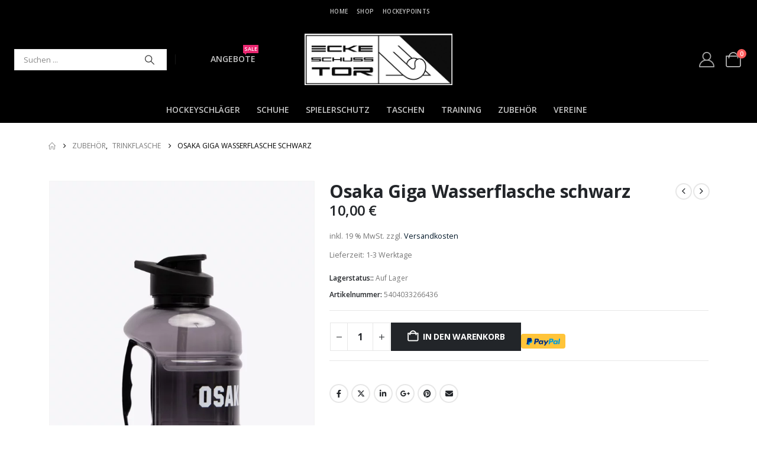

--- FILE ---
content_type: text/html; charset=UTF-8
request_url: https://ecke-schuss-tor.de/produkt/osaka-giga-wasserflasche-schwarz
body_size: 31487
content:
	<!DOCTYPE html>
	<html class=""  lang="de">
	<head>
		<meta http-equiv="X-UA-Compatible" content="IE=edge" />
		<meta http-equiv="Content-Type" content="text/html; charset=UTF-8" />
		<meta name="viewport" content="width=device-width, initial-scale=1, minimum-scale=1" />

		<link rel="profile" href="https://gmpg.org/xfn/11" />
		<link rel="pingback" href="https://ecke-schuss-tor.de/xmlrpc.php" />
		<meta name='robots' content='index, follow, max-image-preview:large, max-snippet:-1, max-video-preview:-1' />
	<style>img:is([sizes="auto" i], [sizes^="auto," i]) { contain-intrinsic-size: 3000px 1500px }</style>
	
	<!-- This site is optimized with the Yoast SEO plugin v26.8 - https://yoast.com/product/yoast-seo-wordpress/ -->
	<title>Osaka Giga Wasserflasche schwarz - ECKE SCHUSS TOR Shop</title>
	<meta name="description" content="Die OSAKA Giga Wasserflasche in schwarz macht ihrem Namen alle Ehre: mit 1,8l Fassungsvermögen stehst Du jedes Training durch." />
	<link rel="canonical" href="https://ecke-schuss-tor.de/produkt/osaka-giga-wasserflasche-schwarz" />
	<meta property="og:locale" content="de_DE" />
	<meta property="og:type" content="product" />
	<meta property="og:title" content="Osaka Giga Wasserflasche schwarz - ECKE SCHUSS TOR Shop" />
	<meta property="og:description" content="Die OSAKA Giga Wasserflasche in schwarz macht ihrem Namen alle Ehre: mit 1,8l Fassungsvermögen stehst Du jedes Training durch." />
	<meta property="og:url" content="https://ecke-schuss-tor.de/produkt/osaka-giga-wasserflasche-schwarz" />
	<meta property="og:site_name" content="ECKE SCHUSS TOR Shop" />
	<meta property="article:modified_time" content="2026-01-23T14:29:17+00:00" />
	<meta property="og:image" content="https://ecke-schuss-tor.de/wp-content/uploads/2024/06/gw9e0hqp.webp" />
	<meta property="og:image:width" content="1280" />
	<meta property="og:image:height" content="1920" />
	<meta property="og:image:type" content="image/webp" /><meta property="og:image" content="https://ecke-schuss-tor.de/wp-content/uploads/2024/06/fuw0vhul.webp" />
	<meta property="og:image:width" content="1280" />
	<meta property="og:image:height" content="1920" />
	<meta property="og:image:type" content="image/webp" />
	<meta name="twitter:card" content="summary_large_image" />
	<meta name="twitter:label1" content="Preis" />
	<meta name="twitter:data1" content="10,00&nbsp;&euro;" />
	<meta name="twitter:label2" content="Verfügbarkeit" />
	<meta name="twitter:data2" content="Auf Lager" />
	<script type="application/ld+json" class="yoast-schema-graph">{"@context":"https://schema.org","@graph":[{"@type":["WebPage","ItemPage"],"@id":"https://ecke-schuss-tor.de/produkt/osaka-giga-wasserflasche-schwarz","url":"https://ecke-schuss-tor.de/produkt/osaka-giga-wasserflasche-schwarz","name":"Osaka Giga Wasserflasche schwarz - ECKE SCHUSS TOR Shop","isPartOf":{"@id":"https://ecke-schuss-tor.de/#website"},"primaryImageOfPage":{"@id":"https://ecke-schuss-tor.de/produkt/osaka-giga-wasserflasche-schwarz#primaryimage"},"image":{"@id":"https://ecke-schuss-tor.de/produkt/osaka-giga-wasserflasche-schwarz#primaryimage"},"thumbnailUrl":"https://ecke-schuss-tor.de/wp-content/uploads/2024/06/gw9e0hqp.webp","description":"Die OSAKA Giga Wasserflasche in schwarz macht ihrem Namen alle Ehre: mit 1,8l Fassungsvermögen stehst Du jedes Training durch.","breadcrumb":{"@id":"https://ecke-schuss-tor.de/produkt/osaka-giga-wasserflasche-schwarz#breadcrumb"},"inLanguage":"de","potentialAction":{"@type":"BuyAction","target":"https://ecke-schuss-tor.de/produkt/osaka-giga-wasserflasche-schwarz"}},{"@type":"ImageObject","inLanguage":"de","@id":"https://ecke-schuss-tor.de/produkt/osaka-giga-wasserflasche-schwarz#primaryimage","url":"https://ecke-schuss-tor.de/wp-content/uploads/2024/06/gw9e0hqp.webp","contentUrl":"https://ecke-schuss-tor.de/wp-content/uploads/2024/06/gw9e0hqp.webp","width":1280,"height":1920},{"@type":"BreadcrumbList","@id":"https://ecke-schuss-tor.de/produkt/osaka-giga-wasserflasche-schwarz#breadcrumb","itemListElement":[{"@type":"ListItem","position":1,"name":"Startseite","item":"https://ecke-schuss-tor.de/"},{"@type":"ListItem","position":2,"name":"Online Shop","item":"https://ecke-schuss-tor.de/online-shop"},{"@type":"ListItem","position":3,"name":"Zubehör","item":"https://ecke-schuss-tor.de/produkt-kategorie/zubehoer"},{"@type":"ListItem","position":4,"name":"Trinkflasche","item":"https://ecke-schuss-tor.de/produkt-kategorie/zubehoer/trinkflasche"},{"@type":"ListItem","position":5,"name":"Osaka Giga Wasserflasche schwarz"}]},{"@type":"WebSite","@id":"https://ecke-schuss-tor.de/#website","url":"https://ecke-schuss-tor.de/","name":"ECKE SCHUSS TOR Shop","description":"Wir leben Hockey","publisher":{"@id":"https://ecke-schuss-tor.de/#organization"},"potentialAction":[{"@type":"SearchAction","target":{"@type":"EntryPoint","urlTemplate":"https://ecke-schuss-tor.de/?s={search_term_string}"},"query-input":{"@type":"PropertyValueSpecification","valueRequired":true,"valueName":"search_term_string"}}],"inLanguage":"de"},{"@type":"Organization","@id":"https://ecke-schuss-tor.de/#organization","name":"ECKE SCHUSS TOR","url":"https://ecke-schuss-tor.de/","logo":{"@type":"ImageObject","inLanguage":"de","@id":"https://ecke-schuss-tor.de/#/schema/logo/image/","url":"https://ecke-schuss-tor.de/wp-content/uploads/2020/12/EST_plain_1c_RZ.jpg","contentUrl":"https://ecke-schuss-tor.de/wp-content/uploads/2020/12/EST_plain_1c_RZ.jpg","width":1084,"height":378,"caption":"ECKE SCHUSS TOR"},"image":{"@id":"https://ecke-schuss-tor.de/#/schema/logo/image/"}}]}</script>
	<meta property="product:brand" content="Osaka" />
	<meta property="product:price:amount" content="10.00" />
	<meta property="product:price:currency" content="EUR" />
	<meta property="og:availability" content="instock" />
	<meta property="product:availability" content="instock" />
	<meta property="product:retailer_item_id" content="5404033266436" />
	<meta property="product:condition" content="new" />
	<!-- / Yoast SEO plugin. -->


<link rel='dns-prefetch' href='//www.paypalobjects.com' />
<link rel="alternate" type="application/rss+xml" title="ECKE SCHUSS TOR Shop &raquo; Feed" href="https://ecke-schuss-tor.de/feed" />
<link rel="alternate" type="application/rss+xml" title="ECKE SCHUSS TOR Shop &raquo; Kommentar-Feed" href="https://ecke-schuss-tor.de/comments/feed" />
		<link rel="shortcut icon" href="//ecke-schuss-tor.de/wp-content/uploads/2020/06/cropped-EST-Logo-300x325-1.jpg" type="image/x-icon" />
				<link rel="apple-touch-icon" href="//ecke-schuss-tor.de/wp-content/uploads/2020/06/cropped-EST-Logo-300x325-1.jpg" />
				<link rel="apple-touch-icon" sizes="120x120" href="//ecke-schuss-tor.de/wp-content/uploads/2020/06/cropped-EST-Logo-300x325-1.jpg" />
				<link rel="apple-touch-icon" sizes="76x76" href="//ecke-schuss-tor.de/wp-content/uploads/2020/06/cropped-EST-Logo-300x325-1.jpg" />
				<link rel="apple-touch-icon" sizes="152x152" href="//ecke-schuss-tor.de/wp-content/uploads/2020/06/cropped-EST-Logo-300x325-1.jpg" />
				<!-- This site uses the Google Analytics by MonsterInsights plugin v9.11.1 - Using Analytics tracking - https://www.monsterinsights.com/ -->
							<script src="//www.googletagmanager.com/gtag/js?id=G-1B8QVYXXGB"  data-cfasync="false" data-wpfc-render="false" async></script>
			<script data-cfasync="false" data-wpfc-render="false">
				var mi_version = '9.11.1';
				var mi_track_user = true;
				var mi_no_track_reason = '';
								var MonsterInsightsDefaultLocations = {"page_location":"https:\/\/ecke-schuss-tor.de\/produkt\/osaka-giga-wasserflasche-schwarz\/"};
								if ( typeof MonsterInsightsPrivacyGuardFilter === 'function' ) {
					var MonsterInsightsLocations = (typeof MonsterInsightsExcludeQuery === 'object') ? MonsterInsightsPrivacyGuardFilter( MonsterInsightsExcludeQuery ) : MonsterInsightsPrivacyGuardFilter( MonsterInsightsDefaultLocations );
				} else {
					var MonsterInsightsLocations = (typeof MonsterInsightsExcludeQuery === 'object') ? MonsterInsightsExcludeQuery : MonsterInsightsDefaultLocations;
				}

								var disableStrs = [
										'ga-disable-G-1B8QVYXXGB',
									];

				/* Function to detect opted out users */
				function __gtagTrackerIsOptedOut() {
					for (var index = 0; index < disableStrs.length; index++) {
						if (document.cookie.indexOf(disableStrs[index] + '=true') > -1) {
							return true;
						}
					}

					return false;
				}

				/* Disable tracking if the opt-out cookie exists. */
				if (__gtagTrackerIsOptedOut()) {
					for (var index = 0; index < disableStrs.length; index++) {
						window[disableStrs[index]] = true;
					}
				}

				/* Opt-out function */
				function __gtagTrackerOptout() {
					for (var index = 0; index < disableStrs.length; index++) {
						document.cookie = disableStrs[index] + '=true; expires=Thu, 31 Dec 2099 23:59:59 UTC; path=/';
						window[disableStrs[index]] = true;
					}
				}

				if ('undefined' === typeof gaOptout) {
					function gaOptout() {
						__gtagTrackerOptout();
					}
				}
								window.dataLayer = window.dataLayer || [];

				window.MonsterInsightsDualTracker = {
					helpers: {},
					trackers: {},
				};
				if (mi_track_user) {
					function __gtagDataLayer() {
						dataLayer.push(arguments);
					}

					function __gtagTracker(type, name, parameters) {
						if (!parameters) {
							parameters = {};
						}

						if (parameters.send_to) {
							__gtagDataLayer.apply(null, arguments);
							return;
						}

						if (type === 'event') {
														parameters.send_to = monsterinsights_frontend.v4_id;
							var hookName = name;
							if (typeof parameters['event_category'] !== 'undefined') {
								hookName = parameters['event_category'] + ':' + name;
							}

							if (typeof MonsterInsightsDualTracker.trackers[hookName] !== 'undefined') {
								MonsterInsightsDualTracker.trackers[hookName](parameters);
							} else {
								__gtagDataLayer('event', name, parameters);
							}
							
						} else {
							__gtagDataLayer.apply(null, arguments);
						}
					}

					__gtagTracker('js', new Date());
					__gtagTracker('set', {
						'developer_id.dZGIzZG': true,
											});
					if ( MonsterInsightsLocations.page_location ) {
						__gtagTracker('set', MonsterInsightsLocations);
					}
										__gtagTracker('config', 'G-1B8QVYXXGB', {"forceSSL":"true","link_attribution":"true"} );
										window.gtag = __gtagTracker;										(function () {
						/* https://developers.google.com/analytics/devguides/collection/analyticsjs/ */
						/* ga and __gaTracker compatibility shim. */
						var noopfn = function () {
							return null;
						};
						var newtracker = function () {
							return new Tracker();
						};
						var Tracker = function () {
							return null;
						};
						var p = Tracker.prototype;
						p.get = noopfn;
						p.set = noopfn;
						p.send = function () {
							var args = Array.prototype.slice.call(arguments);
							args.unshift('send');
							__gaTracker.apply(null, args);
						};
						var __gaTracker = function () {
							var len = arguments.length;
							if (len === 0) {
								return;
							}
							var f = arguments[len - 1];
							if (typeof f !== 'object' || f === null || typeof f.hitCallback !== 'function') {
								if ('send' === arguments[0]) {
									var hitConverted, hitObject = false, action;
									if ('event' === arguments[1]) {
										if ('undefined' !== typeof arguments[3]) {
											hitObject = {
												'eventAction': arguments[3],
												'eventCategory': arguments[2],
												'eventLabel': arguments[4],
												'value': arguments[5] ? arguments[5] : 1,
											}
										}
									}
									if ('pageview' === arguments[1]) {
										if ('undefined' !== typeof arguments[2]) {
											hitObject = {
												'eventAction': 'page_view',
												'page_path': arguments[2],
											}
										}
									}
									if (typeof arguments[2] === 'object') {
										hitObject = arguments[2];
									}
									if (typeof arguments[5] === 'object') {
										Object.assign(hitObject, arguments[5]);
									}
									if ('undefined' !== typeof arguments[1].hitType) {
										hitObject = arguments[1];
										if ('pageview' === hitObject.hitType) {
											hitObject.eventAction = 'page_view';
										}
									}
									if (hitObject) {
										action = 'timing' === arguments[1].hitType ? 'timing_complete' : hitObject.eventAction;
										hitConverted = mapArgs(hitObject);
										__gtagTracker('event', action, hitConverted);
									}
								}
								return;
							}

							function mapArgs(args) {
								var arg, hit = {};
								var gaMap = {
									'eventCategory': 'event_category',
									'eventAction': 'event_action',
									'eventLabel': 'event_label',
									'eventValue': 'event_value',
									'nonInteraction': 'non_interaction',
									'timingCategory': 'event_category',
									'timingVar': 'name',
									'timingValue': 'value',
									'timingLabel': 'event_label',
									'page': 'page_path',
									'location': 'page_location',
									'title': 'page_title',
									'referrer' : 'page_referrer',
								};
								for (arg in args) {
																		if (!(!args.hasOwnProperty(arg) || !gaMap.hasOwnProperty(arg))) {
										hit[gaMap[arg]] = args[arg];
									} else {
										hit[arg] = args[arg];
									}
								}
								return hit;
							}

							try {
								f.hitCallback();
							} catch (ex) {
							}
						};
						__gaTracker.create = newtracker;
						__gaTracker.getByName = newtracker;
						__gaTracker.getAll = function () {
							return [];
						};
						__gaTracker.remove = noopfn;
						__gaTracker.loaded = true;
						window['__gaTracker'] = __gaTracker;
					})();
									} else {
										console.log("");
					(function () {
						function __gtagTracker() {
							return null;
						}

						window['__gtagTracker'] = __gtagTracker;
						window['gtag'] = __gtagTracker;
					})();
									}
			</script>
							<!-- / Google Analytics by MonsterInsights -->
		<style id='classic-theme-styles-inline-css'>
/*! This file is auto-generated */
.wp-block-button__link{color:#fff;background-color:#32373c;border-radius:9999px;box-shadow:none;text-decoration:none;padding:calc(.667em + 2px) calc(1.333em + 2px);font-size:1.125em}.wp-block-file__button{background:#32373c;color:#fff;text-decoration:none}
</style>
<link rel='stylesheet' id='yith-wcan-shortcodes-css' href='https://ecke-schuss-tor.de/wp-content/plugins/yith-woocommerce-ajax-navigation/assets/css/shortcodes.css?ver=5.16.0' media='all' />
<style id='yith-wcan-shortcodes-inline-css'>
:root{
	--yith-wcan-filters_colors_titles: #434343;
	--yith-wcan-filters_colors_background: #FFFFFF;
	--yith-wcan-filters_colors_accent: #A7144C;
	--yith-wcan-filters_colors_accent_r: 167;
	--yith-wcan-filters_colors_accent_g: 20;
	--yith-wcan-filters_colors_accent_b: 76;
	--yith-wcan-color_swatches_border_radius: 100%;
	--yith-wcan-color_swatches_size: 30px;
	--yith-wcan-labels_style_background: #FFFFFF;
	--yith-wcan-labels_style_background_hover: #A7144C;
	--yith-wcan-labels_style_background_active: #A7144C;
	--yith-wcan-labels_style_text: #434343;
	--yith-wcan-labels_style_text_hover: #FFFFFF;
	--yith-wcan-labels_style_text_active: #FFFFFF;
	--yith-wcan-anchors_style_text: #434343;
	--yith-wcan-anchors_style_text_hover: #A7144C;
	--yith-wcan-anchors_style_text_active: #A7144C;
}
</style>
<style id='global-styles-inline-css'>
:root{--wp--preset--aspect-ratio--square: 1;--wp--preset--aspect-ratio--4-3: 4/3;--wp--preset--aspect-ratio--3-4: 3/4;--wp--preset--aspect-ratio--3-2: 3/2;--wp--preset--aspect-ratio--2-3: 2/3;--wp--preset--aspect-ratio--16-9: 16/9;--wp--preset--aspect-ratio--9-16: 9/16;--wp--preset--color--black: #000000;--wp--preset--color--cyan-bluish-gray: #abb8c3;--wp--preset--color--white: #ffffff;--wp--preset--color--pale-pink: #f78da7;--wp--preset--color--vivid-red: #cf2e2e;--wp--preset--color--luminous-vivid-orange: #ff6900;--wp--preset--color--luminous-vivid-amber: #fcb900;--wp--preset--color--light-green-cyan: #7bdcb5;--wp--preset--color--vivid-green-cyan: #00d084;--wp--preset--color--pale-cyan-blue: #8ed1fc;--wp--preset--color--vivid-cyan-blue: #0693e3;--wp--preset--color--vivid-purple: #9b51e0;--wp--preset--color--primary: var(--porto-primary-color);--wp--preset--color--secondary: var(--porto-secondary-color);--wp--preset--color--tertiary: var(--porto-tertiary-color);--wp--preset--color--quaternary: var(--porto-quaternary-color);--wp--preset--color--dark: var(--porto-dark-color);--wp--preset--color--light: var(--porto-light-color);--wp--preset--color--primary-hover: var(--porto-primary-light-5);--wp--preset--gradient--vivid-cyan-blue-to-vivid-purple: linear-gradient(135deg,rgba(6,147,227,1) 0%,rgb(155,81,224) 100%);--wp--preset--gradient--light-green-cyan-to-vivid-green-cyan: linear-gradient(135deg,rgb(122,220,180) 0%,rgb(0,208,130) 100%);--wp--preset--gradient--luminous-vivid-amber-to-luminous-vivid-orange: linear-gradient(135deg,rgba(252,185,0,1) 0%,rgba(255,105,0,1) 100%);--wp--preset--gradient--luminous-vivid-orange-to-vivid-red: linear-gradient(135deg,rgba(255,105,0,1) 0%,rgb(207,46,46) 100%);--wp--preset--gradient--very-light-gray-to-cyan-bluish-gray: linear-gradient(135deg,rgb(238,238,238) 0%,rgb(169,184,195) 100%);--wp--preset--gradient--cool-to-warm-spectrum: linear-gradient(135deg,rgb(74,234,220) 0%,rgb(151,120,209) 20%,rgb(207,42,186) 40%,rgb(238,44,130) 60%,rgb(251,105,98) 80%,rgb(254,248,76) 100%);--wp--preset--gradient--blush-light-purple: linear-gradient(135deg,rgb(255,206,236) 0%,rgb(152,150,240) 100%);--wp--preset--gradient--blush-bordeaux: linear-gradient(135deg,rgb(254,205,165) 0%,rgb(254,45,45) 50%,rgb(107,0,62) 100%);--wp--preset--gradient--luminous-dusk: linear-gradient(135deg,rgb(255,203,112) 0%,rgb(199,81,192) 50%,rgb(65,88,208) 100%);--wp--preset--gradient--pale-ocean: linear-gradient(135deg,rgb(255,245,203) 0%,rgb(182,227,212) 50%,rgb(51,167,181) 100%);--wp--preset--gradient--electric-grass: linear-gradient(135deg,rgb(202,248,128) 0%,rgb(113,206,126) 100%);--wp--preset--gradient--midnight: linear-gradient(135deg,rgb(2,3,129) 0%,rgb(40,116,252) 100%);--wp--preset--font-size--small: 13px;--wp--preset--font-size--medium: 20px;--wp--preset--font-size--large: 36px;--wp--preset--font-size--x-large: 42px;--wp--preset--spacing--20: 0.44rem;--wp--preset--spacing--30: 0.67rem;--wp--preset--spacing--40: 1rem;--wp--preset--spacing--50: 1.5rem;--wp--preset--spacing--60: 2.25rem;--wp--preset--spacing--70: 3.38rem;--wp--preset--spacing--80: 5.06rem;--wp--preset--shadow--natural: 6px 6px 9px rgba(0, 0, 0, 0.2);--wp--preset--shadow--deep: 12px 12px 50px rgba(0, 0, 0, 0.4);--wp--preset--shadow--sharp: 6px 6px 0px rgba(0, 0, 0, 0.2);--wp--preset--shadow--outlined: 6px 6px 0px -3px rgba(255, 255, 255, 1), 6px 6px rgba(0, 0, 0, 1);--wp--preset--shadow--crisp: 6px 6px 0px rgba(0, 0, 0, 1);}:where(.is-layout-flex){gap: 0.5em;}:where(.is-layout-grid){gap: 0.5em;}body .is-layout-flex{display: flex;}.is-layout-flex{flex-wrap: wrap;align-items: center;}.is-layout-flex > :is(*, div){margin: 0;}body .is-layout-grid{display: grid;}.is-layout-grid > :is(*, div){margin: 0;}:where(.wp-block-columns.is-layout-flex){gap: 2em;}:where(.wp-block-columns.is-layout-grid){gap: 2em;}:where(.wp-block-post-template.is-layout-flex){gap: 1.25em;}:where(.wp-block-post-template.is-layout-grid){gap: 1.25em;}.has-black-color{color: var(--wp--preset--color--black) !important;}.has-cyan-bluish-gray-color{color: var(--wp--preset--color--cyan-bluish-gray) !important;}.has-white-color{color: var(--wp--preset--color--white) !important;}.has-pale-pink-color{color: var(--wp--preset--color--pale-pink) !important;}.has-vivid-red-color{color: var(--wp--preset--color--vivid-red) !important;}.has-luminous-vivid-orange-color{color: var(--wp--preset--color--luminous-vivid-orange) !important;}.has-luminous-vivid-amber-color{color: var(--wp--preset--color--luminous-vivid-amber) !important;}.has-light-green-cyan-color{color: var(--wp--preset--color--light-green-cyan) !important;}.has-vivid-green-cyan-color{color: var(--wp--preset--color--vivid-green-cyan) !important;}.has-pale-cyan-blue-color{color: var(--wp--preset--color--pale-cyan-blue) !important;}.has-vivid-cyan-blue-color{color: var(--wp--preset--color--vivid-cyan-blue) !important;}.has-vivid-purple-color{color: var(--wp--preset--color--vivid-purple) !important;}.has-black-background-color{background-color: var(--wp--preset--color--black) !important;}.has-cyan-bluish-gray-background-color{background-color: var(--wp--preset--color--cyan-bluish-gray) !important;}.has-white-background-color{background-color: var(--wp--preset--color--white) !important;}.has-pale-pink-background-color{background-color: var(--wp--preset--color--pale-pink) !important;}.has-vivid-red-background-color{background-color: var(--wp--preset--color--vivid-red) !important;}.has-luminous-vivid-orange-background-color{background-color: var(--wp--preset--color--luminous-vivid-orange) !important;}.has-luminous-vivid-amber-background-color{background-color: var(--wp--preset--color--luminous-vivid-amber) !important;}.has-light-green-cyan-background-color{background-color: var(--wp--preset--color--light-green-cyan) !important;}.has-vivid-green-cyan-background-color{background-color: var(--wp--preset--color--vivid-green-cyan) !important;}.has-pale-cyan-blue-background-color{background-color: var(--wp--preset--color--pale-cyan-blue) !important;}.has-vivid-cyan-blue-background-color{background-color: var(--wp--preset--color--vivid-cyan-blue) !important;}.has-vivid-purple-background-color{background-color: var(--wp--preset--color--vivid-purple) !important;}.has-black-border-color{border-color: var(--wp--preset--color--black) !important;}.has-cyan-bluish-gray-border-color{border-color: var(--wp--preset--color--cyan-bluish-gray) !important;}.has-white-border-color{border-color: var(--wp--preset--color--white) !important;}.has-pale-pink-border-color{border-color: var(--wp--preset--color--pale-pink) !important;}.has-vivid-red-border-color{border-color: var(--wp--preset--color--vivid-red) !important;}.has-luminous-vivid-orange-border-color{border-color: var(--wp--preset--color--luminous-vivid-orange) !important;}.has-luminous-vivid-amber-border-color{border-color: var(--wp--preset--color--luminous-vivid-amber) !important;}.has-light-green-cyan-border-color{border-color: var(--wp--preset--color--light-green-cyan) !important;}.has-vivid-green-cyan-border-color{border-color: var(--wp--preset--color--vivid-green-cyan) !important;}.has-pale-cyan-blue-border-color{border-color: var(--wp--preset--color--pale-cyan-blue) !important;}.has-vivid-cyan-blue-border-color{border-color: var(--wp--preset--color--vivid-cyan-blue) !important;}.has-vivid-purple-border-color{border-color: var(--wp--preset--color--vivid-purple) !important;}.has-vivid-cyan-blue-to-vivid-purple-gradient-background{background: var(--wp--preset--gradient--vivid-cyan-blue-to-vivid-purple) !important;}.has-light-green-cyan-to-vivid-green-cyan-gradient-background{background: var(--wp--preset--gradient--light-green-cyan-to-vivid-green-cyan) !important;}.has-luminous-vivid-amber-to-luminous-vivid-orange-gradient-background{background: var(--wp--preset--gradient--luminous-vivid-amber-to-luminous-vivid-orange) !important;}.has-luminous-vivid-orange-to-vivid-red-gradient-background{background: var(--wp--preset--gradient--luminous-vivid-orange-to-vivid-red) !important;}.has-very-light-gray-to-cyan-bluish-gray-gradient-background{background: var(--wp--preset--gradient--very-light-gray-to-cyan-bluish-gray) !important;}.has-cool-to-warm-spectrum-gradient-background{background: var(--wp--preset--gradient--cool-to-warm-spectrum) !important;}.has-blush-light-purple-gradient-background{background: var(--wp--preset--gradient--blush-light-purple) !important;}.has-blush-bordeaux-gradient-background{background: var(--wp--preset--gradient--blush-bordeaux) !important;}.has-luminous-dusk-gradient-background{background: var(--wp--preset--gradient--luminous-dusk) !important;}.has-pale-ocean-gradient-background{background: var(--wp--preset--gradient--pale-ocean) !important;}.has-electric-grass-gradient-background{background: var(--wp--preset--gradient--electric-grass) !important;}.has-midnight-gradient-background{background: var(--wp--preset--gradient--midnight) !important;}.has-small-font-size{font-size: var(--wp--preset--font-size--small) !important;}.has-medium-font-size{font-size: var(--wp--preset--font-size--medium) !important;}.has-large-font-size{font-size: var(--wp--preset--font-size--large) !important;}.has-x-large-font-size{font-size: var(--wp--preset--font-size--x-large) !important;}
:where(.wp-block-post-template.is-layout-flex){gap: 1.25em;}:where(.wp-block-post-template.is-layout-grid){gap: 1.25em;}
:where(.wp-block-columns.is-layout-flex){gap: 2em;}:where(.wp-block-columns.is-layout-grid){gap: 2em;}
:root :where(.wp-block-pullquote){font-size: 1.5em;line-height: 1.6;}
</style>
<link rel='stylesheet' id='photoswipe-css' href='https://ecke-schuss-tor.de/wp-content/plugins/woocommerce/assets/css/photoswipe/photoswipe.min.css?ver=10.4.3' media='all' />
<link rel='stylesheet' id='photoswipe-default-skin-css' href='https://ecke-schuss-tor.de/wp-content/plugins/woocommerce/assets/css/photoswipe/default-skin/default-skin.min.css?ver=10.4.3' media='all' />
<style id='woocommerce-inline-inline-css'>
.woocommerce form .form-row .required { visibility: visible; }
</style>
<link rel='stylesheet' id='paypalplus-woocommerce-front-css' href='https://ecke-schuss-tor.de/wp-content/plugins/woo-paypalplus/public/css/front.min.css?ver=1606922048' media='screen' />
<link rel='stylesheet' id='gateway-css' href='https://ecke-schuss-tor.de/wp-content/plugins/woocommerce-paypal-payments/modules/ppcp-button/assets/css/gateway.css?ver=3.3.2' media='all' />
<link rel='stylesheet' id='wcpa-frontend-css' href='https://ecke-schuss-tor.de/wp-content/plugins/woo-custom-product-addons/assets/css/style_1.css?ver=3.0.19' media='all' />
<link rel='stylesheet' id='woocommerce-gzd-layout-css' href='https://ecke-schuss-tor.de/wp-content/plugins/woocommerce-germanized/build/static/layout-styles.css?ver=3.20.5' media='all' />
<style id='woocommerce-gzd-layout-inline-css'>
.woocommerce-checkout .shop_table { background-color: #eeeeee; } .product p.deposit-packaging-type { font-size: 1.2em !important; }
                .wc-gzd-nutri-score-value-a {
                    background: url(https://ecke-schuss-tor.de/wp-content/plugins/woocommerce-germanized/assets/images/nutri-score-a.svg) no-repeat;
                }
                .wc-gzd-nutri-score-value-b {
                    background: url(https://ecke-schuss-tor.de/wp-content/plugins/woocommerce-germanized/assets/images/nutri-score-b.svg) no-repeat;
                }
                .wc-gzd-nutri-score-value-c {
                    background: url(https://ecke-schuss-tor.de/wp-content/plugins/woocommerce-germanized/assets/images/nutri-score-c.svg) no-repeat;
                }
                .wc-gzd-nutri-score-value-d {
                    background: url(https://ecke-schuss-tor.de/wp-content/plugins/woocommerce-germanized/assets/images/nutri-score-d.svg) no-repeat;
                }
                .wc-gzd-nutri-score-value-e {
                    background: url(https://ecke-schuss-tor.de/wp-content/plugins/woocommerce-germanized/assets/images/nutri-score-e.svg) no-repeat;
                }
            
</style>
<link rel='stylesheet' id='porto-fs-progress-bar-css' href='https://ecke-schuss-tor.de/wp-content/themes/porto/inc/lib/woocommerce-shipping-progress-bar/shipping-progress-bar.css?ver=7.7.0' media='all' />
<link rel='stylesheet' id='porto-css-vars-css' href='https://ecke-schuss-tor.de/wp-content/uploads/porto_styles/theme_css_vars.css?ver=7.7.0' media='all' />
<link rel='stylesheet' id='bootstrap-css' href='https://ecke-schuss-tor.de/wp-content/uploads/porto_styles/bootstrap.css?ver=7.7.0' media='all' />
<link rel='stylesheet' id='porto-plugins-css' href='https://ecke-schuss-tor.de/wp-content/themes/porto/css/plugins.css?ver=7.7.0' media='all' />
<link rel='stylesheet' id='porto-theme-css' href='https://ecke-schuss-tor.de/wp-content/themes/porto/css/theme.css?ver=7.7.0' media='all' />
<link rel='stylesheet' id='porto-widget-contact-info-css' href='https://ecke-schuss-tor.de/wp-content/themes/porto/css/part/widget-contact-info.css?ver=7.7.0' media='all' />
<link rel='stylesheet' id='porto-blog-legacy-css' href='https://ecke-schuss-tor.de/wp-content/themes/porto/css/part/blog-legacy.css?ver=7.7.0' media='all' />
<link rel='stylesheet' id='porto-side-menu-css' href='https://ecke-schuss-tor.de/wp-content/themes/porto/css/part/side-accordion.css?ver=7.7.0' media='all' />
<link rel='stylesheet' id='porto-header-shop-css' href='https://ecke-schuss-tor.de/wp-content/themes/porto/css/part/header-shop.css?ver=7.7.0' media='all' />
<link rel='stylesheet' id='porto-header-legacy-css' href='https://ecke-schuss-tor.de/wp-content/themes/porto/css/part/header-legacy.css?ver=7.7.0' media='all' />
<link rel='stylesheet' id='porto-footer-legacy-css' href='https://ecke-schuss-tor.de/wp-content/themes/porto/css/part/footer-legacy.css?ver=7.7.0' media='all' />
<link rel='stylesheet' id='porto-nav-panel-css' href='https://ecke-schuss-tor.de/wp-content/themes/porto/css/part/nav-panel.css?ver=7.7.0' media='all' />
<link rel='stylesheet' id='porto-media-mobile-sidebar-css' href='https://ecke-schuss-tor.de/wp-content/themes/porto/css/part/media-mobile-sidebar.css?ver=7.7.0' media='(max-width:991px)' />
<link rel='stylesheet' id='porto-theme-portfolio-css' href='https://ecke-schuss-tor.de/wp-content/themes/porto/css/theme_portfolio.css?ver=7.7.0' media='all' />
<link rel='stylesheet' id='porto-theme-member-css' href='https://ecke-schuss-tor.de/wp-content/themes/porto/css/theme_member.css?ver=7.7.0' media='all' />
<link rel='stylesheet' id='porto-shortcodes-css' href='https://ecke-schuss-tor.de/wp-content/uploads/porto_styles/shortcodes.css?ver=7.7.0' media='all' />
<link rel='stylesheet' id='porto-theme-shop-css' href='https://ecke-schuss-tor.de/wp-content/themes/porto/css/theme_shop.css?ver=7.7.0' media='all' />
<link rel='stylesheet' id='porto-only-product-css' href='https://ecke-schuss-tor.de/wp-content/themes/porto/css/part/only-product.css?ver=7.7.0' media='all' />
<link rel='stylesheet' id='porto-shop-legacy-css' href='https://ecke-schuss-tor.de/wp-content/themes/porto/css/part/shop-legacy.css?ver=7.7.0' media='all' />
<link rel='stylesheet' id='porto-shop-sidebar-base-css' href='https://ecke-schuss-tor.de/wp-content/themes/porto/css/part/shop-sidebar-base.css?ver=7.7.0' media='all' />
<link rel='stylesheet' id='porto-theme-elementor-css' href='https://ecke-schuss-tor.de/wp-content/themes/porto/css/theme_elementor.css?ver=7.7.0' media='all' />
<link rel='stylesheet' id='porto-dynamic-style-css' href='https://ecke-schuss-tor.de/wp-content/uploads/porto_styles/dynamic_style.css?ver=7.7.0' media='all' />
<link rel='stylesheet' id='porto-type-builder-css' href='https://ecke-schuss-tor.de/wp-content/plugins/porto-functionality/builders/assets/type-builder.css?ver=3.7.2' media='all' />
<link rel='stylesheet' id='porto-account-login-style-css' href='https://ecke-schuss-tor.de/wp-content/themes/porto/css/theme/shop/login-style/account-login.css?ver=7.7.0' media='all' />
<link rel='stylesheet' id='porto-theme-woopage-css' href='https://ecke-schuss-tor.de/wp-content/themes/porto/css/theme/shop/other/woopage.css?ver=7.7.0' media='all' />
<link rel='stylesheet' id='porto-style-css' href='https://ecke-schuss-tor.de/wp-content/themes/porto/style.css?ver=7.7.0' media='all' />
<style id='porto-style-inline-css'>
.side-header-narrow-bar-logo{max-width:170px}#header,.sticky-header .header-main.sticky{border-top:1px solid #000000}@media (min-width:992px){}.page-top ul.breadcrumb > li.home{display:inline-block}.page-top ul.breadcrumb > li.home a{position:relative;width:1em;text-indent:-9999px}.page-top ul.breadcrumb > li.home a:after{content:"\e883";font-family:'porto';float:left;text-indent:0}.product-images .img-thumbnail .inner,.product-images .img-thumbnail .inner img{-webkit-transform:none;transform:none}.sticky-product{position:fixed;top:0;left:0;width:100%;z-index:1001;background-color:#fff;box-shadow:0 3px 5px rgba(0,0,0,0.08);padding:15px 0}.sticky-product.pos-bottom{top:auto;bottom:var(--porto-icon-menus-mobile,0);box-shadow:0 -3px 5px rgba(0,0,0,0.08)}.sticky-product .container{display:-ms-flexbox;display:flex;-ms-flex-align:center;align-items:center;-ms-flex-wrap:wrap;flex-wrap:wrap}.sticky-product .sticky-image{max-width:60px;margin-right:15px}.sticky-product .add-to-cart{-ms-flex:1;flex:1;text-align:right;margin-top:5px}.sticky-product .product-name{font-size:16px;font-weight:600;line-height:inherit;margin-bottom:0}.sticky-product .sticky-detail{line-height:1.5;display:-ms-flexbox;display:flex}.sticky-product .star-rating{margin:5px 15px;font-size:1em}.sticky-product .availability{padding-top:2px}.sticky-product .sticky-detail .price{font-family:Open Sans,Open Sans,sans-serif;font-weight:400;margin-bottom:0;font-size:1.3em;line-height:1.5}.sticky-product.pos-top:not(.hide){top:0;opacity:1;visibility:visible;transform:translate3d( 0,0,0 )}.sticky-product.pos-top.scroll-down{opacity:0 !important;visibility:hidden;transform:translate3d( 0,-100%,0 )}.sticky-product.sticky-ready{transition:left .3s,visibility 0.3s,opacity 0.3s,transform 0.3s,top 0.3s ease}.sticky-product .quantity.extra-type{display:none}@media (min-width:992px){body.single-product .sticky-product .container{padding-left:calc(var(--porto-grid-gutter-width) / 2);padding-right:calc(var(--porto-grid-gutter-width) / 2)}}.sticky-product .container{padding-left:var(--porto-fluid-spacing);padding-right:var(--porto-fluid-spacing)}@media (max-width:768px){.sticky-product .sticky-image,.sticky-product .sticky-detail,.sticky-product{display:none}.sticky-product.show-mobile{display:block;padding-top:10px;padding-bottom:10px}.sticky-product.show-mobile .add-to-cart{margin-top:0}.sticky-product.show-mobile .single_add_to_cart_button{margin:0;width:100%}}.screen-reader-text{position:absolute !important;width:1px !important;height:1px !important;padding:0 !important;overflow:hidden !important;clip:rect(1px,1px,1px,1px) !important;white-space:nowrap !important;border:0 !important}
</style>
<link rel='stylesheet' id='porto-360-gallery-css' href='https://ecke-schuss-tor.de/wp-content/themes/porto/inc/lib/threesixty/threesixty.css?ver=7.7.0' media='all' />
<link rel='stylesheet' id='styles-child-css' href='https://ecke-schuss-tor.de/wp-content/themes/porto-child/style.css?ver=6.8.3' media='all' />
<script src="https://ecke-schuss-tor.de/wp-content/plugins/google-analytics-for-wordpress/assets/js/frontend-gtag.min.js?ver=9.11.1" id="monsterinsights-frontend-script-js" async data-wp-strategy="async"></script>
<script data-cfasync="false" data-wpfc-render="false" id='monsterinsights-frontend-script-js-extra'>var monsterinsights_frontend = {"js_events_tracking":"true","download_extensions":"doc,pdf,ppt,zip,xls,docx,pptx,xlsx","inbound_paths":"[{\"path\":\"\\\/go\\\/\",\"label\":\"affiliate\"},{\"path\":\"\\\/recommend\\\/\",\"label\":\"affiliate\"}]","home_url":"https:\/\/ecke-schuss-tor.de","hash_tracking":"false","v4_id":"G-1B8QVYXXGB"};</script>
<script src="https://ecke-schuss-tor.de/wp-includes/js/jquery/jquery.min.js?ver=3.7.1" id="jquery-core-js"></script>
<script src="https://ecke-schuss-tor.de/wp-includes/js/jquery/jquery-migrate.min.js?ver=3.4.1" id="jquery-migrate-js"></script>
<script src="https://ecke-schuss-tor.de/wp-content/plugins/woocommerce/assets/js/accounting/accounting.min.js?ver=0.4.2" id="wc-accounting-js"></script>
<script src="https://ecke-schuss-tor.de/wp-content/plugins/woocommerce/assets/js/jquery-blockui/jquery.blockUI.min.js?ver=2.7.0-wc.10.4.3" id="wc-jquery-blockui-js" defer data-wp-strategy="defer"></script>
<script id="wc-add-to-cart-js-extra">
var wc_add_to_cart_params = {"ajax_url":"\/wp-admin\/admin-ajax.php","wc_ajax_url":"\/?wc-ajax=%%endpoint%%","i18n_view_cart":"Warenkorb anzeigen","cart_url":"https:\/\/ecke-schuss-tor.de\/cart","is_cart":"","cart_redirect_after_add":"no"};
</script>
<script src="https://ecke-schuss-tor.de/wp-content/plugins/woocommerce/assets/js/frontend/add-to-cart.min.js?ver=10.4.3" id="wc-add-to-cart-js" defer data-wp-strategy="defer"></script>
<script src="https://ecke-schuss-tor.de/wp-content/plugins/woocommerce/assets/js/photoswipe/photoswipe.min.js?ver=4.1.1-wc.10.4.3" id="wc-photoswipe-js" defer data-wp-strategy="defer"></script>
<script src="https://ecke-schuss-tor.de/wp-content/plugins/woocommerce/assets/js/photoswipe/photoswipe-ui-default.min.js?ver=4.1.1-wc.10.4.3" id="wc-photoswipe-ui-default-js" defer data-wp-strategy="defer"></script>
<script id="wc-single-product-js-extra">
var wc_single_product_params = {"i18n_required_rating_text":"Bitte w\u00e4hle eine Bewertung","i18n_rating_options":["1 von 5\u00a0Sternen","2 von 5\u00a0Sternen","3 von 5\u00a0Sternen","4 von 5\u00a0Sternen","5 von 5\u00a0Sternen"],"i18n_product_gallery_trigger_text":"Bildergalerie im Vollbildmodus anzeigen","review_rating_required":"yes","flexslider":{"rtl":false,"animation":"slide","smoothHeight":true,"directionNav":false,"controlNav":"thumbnails","slideshow":false,"animationSpeed":500,"animationLoop":false,"allowOneSlide":false},"zoom_enabled":"","zoom_options":[],"photoswipe_enabled":"1","photoswipe_options":{"shareEl":false,"closeOnScroll":false,"history":false,"hideAnimationDuration":0,"showAnimationDuration":0},"flexslider_enabled":""};
</script>
<script src="https://ecke-schuss-tor.de/wp-content/plugins/woocommerce/assets/js/frontend/single-product.min.js?ver=10.4.3" id="wc-single-product-js" defer data-wp-strategy="defer"></script>
<script src="https://ecke-schuss-tor.de/wp-content/plugins/woocommerce/assets/js/js-cookie/js.cookie.min.js?ver=2.1.4-wc.10.4.3" id="wc-js-cookie-js" defer data-wp-strategy="defer"></script>
<script id="woocommerce-js-extra">
var woocommerce_params = {"ajax_url":"\/wp-admin\/admin-ajax.php","wc_ajax_url":"\/?wc-ajax=%%endpoint%%","i18n_password_show":"Passwort anzeigen","i18n_password_hide":"Passwort ausblenden"};
</script>
<script src="https://ecke-schuss-tor.de/wp-content/plugins/woocommerce/assets/js/frontend/woocommerce.min.js?ver=10.4.3" id="woocommerce-js" defer data-wp-strategy="defer"></script>
<script src="https://cdn.jsdelivr.net/npm/bluebird@3.5.3/js/browser/bluebird.js?ver=6.8.3" id="bluebird-js"></script>
<script id="wc-cart-fragments-js-extra">
var wc_cart_fragments_params = {"ajax_url":"\/wp-admin\/admin-ajax.php","wc_ajax_url":"\/?wc-ajax=%%endpoint%%","cart_hash_key":"wc_cart_hash_3834f940eaa9b46e519975f10086c3ea","fragment_name":"wc_fragments_3834f940eaa9b46e519975f10086c3ea","request_timeout":"15000"};
</script>
<script src="https://ecke-schuss-tor.de/wp-content/plugins/woocommerce/assets/js/frontend/cart-fragments.min.js?ver=10.4.3" id="wc-cart-fragments-js" defer data-wp-strategy="defer"></script>
<script id="wc-gzd-unit-price-observer-queue-js-extra">
var wc_gzd_unit_price_observer_queue_params = {"ajax_url":"\/wp-admin\/admin-ajax.php","wc_ajax_url":"\/?wc-ajax=%%endpoint%%","refresh_unit_price_nonce":"7e94665519"};
</script>
<script src="https://ecke-schuss-tor.de/wp-content/plugins/woocommerce-germanized/build/static/unit-price-observer-queue.js?ver=3.20.5" id="wc-gzd-unit-price-observer-queue-js" defer data-wp-strategy="defer"></script>
<script id="wc-gzd-unit-price-observer-js-extra">
var wc_gzd_unit_price_observer_params = {"wrapper":" .type-product .summary","price_selector":{" > p.price":{"is_total_price":false,"is_primary_selector":true,"quantity_selector":""}},"replace_price":"1","product_id":"19028","price_decimal_sep":",","price_thousand_sep":".","qty_selector":"input.quantity, input.qty","refresh_on_load":""};
</script>
<script src="https://ecke-schuss-tor.de/wp-content/plugins/woocommerce-germanized/build/static/unit-price-observer.js?ver=3.20.5" id="wc-gzd-unit-price-observer-js" defer data-wp-strategy="defer"></script>
<script src="https://ecke-schuss-tor.de/wp-content/plugins/woocommerce/assets/js/jquery-cookie/jquery.cookie.min.js?ver=1.4.1-wc.10.4.3" id="wc-jquery-cookie-js" defer data-wp-strategy="defer"></script>
<link rel="https://api.w.org/" href="https://ecke-schuss-tor.de/wp-json/" /><link rel="alternate" title="JSON" type="application/json" href="https://ecke-schuss-tor.de/wp-json/wp/v2/product/19028" /><link rel="EditURI" type="application/rsd+xml" title="RSD" href="https://ecke-schuss-tor.de/xmlrpc.php?rsd" />
<meta name="generator" content="WordPress 6.8.3" />
<meta name="generator" content="WooCommerce 10.4.3" />
<link rel='shortlink' href='https://ecke-schuss-tor.de/?p=19028' />
<link rel="alternate" title="oEmbed (JSON)" type="application/json+oembed" href="https://ecke-schuss-tor.de/wp-json/oembed/1.0/embed?url=https%3A%2F%2Fecke-schuss-tor.de%2Fprodukt%2Fosaka-giga-wasserflasche-schwarz" />
<link rel="alternate" title="oEmbed (XML)" type="text/xml+oembed" href="https://ecke-schuss-tor.de/wp-json/oembed/1.0/embed?url=https%3A%2F%2Fecke-schuss-tor.de%2Fprodukt%2Fosaka-giga-wasserflasche-schwarz&#038;format=xml" />
<!-- Google site verification - Google for WooCommerce -->
<meta name="google-site-verification" content="t_NWg_Sx0U5DJ5DEpSfjCvJ0aLGN532h6bRBm5rgYTc" />
		<script type="text/javascript" id="webfont-queue">
		WebFontConfig = {
			google: { families: [ 'Open+Sans:400,500,600,700,800','Shadows+Into+Light:400,700','Playfair+Display:400,700' ] }
		};
		(function(d) {
			var wf = d.createElement('script'), s = d.scripts[d.scripts.length - 1];
			wf.src = 'https://ecke-schuss-tor.de/wp-content/themes/porto/js/libs/webfont.js';
			wf.async = true;
			s.parentNode.insertBefore(wf, s);
		})(document);</script>
			<noscript><style>.woocommerce-product-gallery{ opacity: 1 !important; }</style></noscript>
	<meta name="generator" content="Elementor 3.34.2; features: additional_custom_breakpoints; settings: css_print_method-external, google_font-enabled, font_display-auto">
			<style>
				.e-con.e-parent:nth-of-type(n+4):not(.e-lazyloaded):not(.e-no-lazyload),
				.e-con.e-parent:nth-of-type(n+4):not(.e-lazyloaded):not(.e-no-lazyload) * {
					background-image: none !important;
				}
				@media screen and (max-height: 1024px) {
					.e-con.e-parent:nth-of-type(n+3):not(.e-lazyloaded):not(.e-no-lazyload),
					.e-con.e-parent:nth-of-type(n+3):not(.e-lazyloaded):not(.e-no-lazyload) * {
						background-image: none !important;
					}
				}
				@media screen and (max-height: 640px) {
					.e-con.e-parent:nth-of-type(n+2):not(.e-lazyloaded):not(.e-no-lazyload),
					.e-con.e-parent:nth-of-type(n+2):not(.e-lazyloaded):not(.e-no-lazyload) * {
						background-image: none !important;
					}
				}
			</style>
			<style>:root{  --wcpaSectionTitleSize:14px;   --wcpaLabelSize:14px;   --wcpaDescSize:13px;   --wcpaErrorSize:13px;   --wcpaLabelWeight:normal;   --wcpaDescWeight:normal;   --wcpaBorderWidth:1px;   --wcpaBorderRadius:6px;   --wcpaInputHeight:45px;   --wcpaCheckLabelSize:14px;   --wcpaCheckBorderWidth:1px;   --wcpaCheckWidth:20px;   --wcpaCheckHeight:20px;   --wcpaCheckBorderRadius:4px;   --wcpaCheckButtonRadius:5px;   --wcpaCheckButtonBorder:2px; }:root{  --wcpaButtonColor:#3340d3;   --wcpaLabelColor:#424242;   --wcpaDescColor:#797979;   --wcpaBorderColor:#c6d0e9;   --wcpaBorderColorFocus:#3561f3;   --wcpaInputBgColor:#FFFFFF;   --wcpaInputColor:#5d5d5d;   --wcpaCheckLabelColor:#4a4a4a;   --wcpaCheckBgColor:#3340d3;   --wcpaCheckBorderColor:#B9CBE3;   --wcpaCheckTickColor:#ffffff;   --wcpaRadioBgColor:#3340d3;   --wcpaRadioBorderColor:#B9CBE3;   --wcpaRadioTickColor:#ffffff;   --wcpaButtonTextColor:#ffffff;   --wcpaErrorColor:#F55050; }:root{}</style><link rel="icon" href="https://ecke-schuss-tor.de/wp-content/uploads/2020/06/cropped-EST-Logo-300x325-1-32x32.jpg" sizes="32x32" />
<link rel="icon" href="https://ecke-schuss-tor.de/wp-content/uploads/2020/06/cropped-EST-Logo-300x325-1-192x192.jpg" sizes="192x192" />
<link rel="apple-touch-icon" href="https://ecke-schuss-tor.de/wp-content/uploads/2020/06/cropped-EST-Logo-300x325-1-180x180.jpg" />
<meta name="msapplication-TileImage" content="https://ecke-schuss-tor.de/wp-content/uploads/2020/06/cropped-EST-Logo-300x325-1-270x270.jpg" />
	</head>
	<body class="wp-singular product-template-default single single-product postid-19028 wp-embed-responsive wp-theme-porto wp-child-theme-porto-child theme-porto woocommerce woocommerce-page woocommerce-no-js eio-default yith-wcan-free login-popup full blog-1 elementor-default elementor-kit-2455">
	
	<div class="page-wrapper"><!-- page wrapper -->
		
											<!-- header wrapper -->
				<div class="header-wrapper wide">
										

	<header  id="header" class="header-builder">
	
	<div class="header-top header-has-center"><div class="header-row container-fluid"><div class="header-col header-center"><ul id="menu-top-menu" class="top-links mega-menu"><li id="nav-menu-item-6670" class="menu-item menu-item-type-post_type menu-item-object-page menu-item-home narrow"><a href="https://ecke-schuss-tor.de/">Home</a></li>
<li id="nav-menu-item-7242" class="menu-item menu-item-type-post_type menu-item-object-page current_page_parent narrow"><a href="https://ecke-schuss-tor.de/online-shop">Shop</a></li>
<li id="nav-menu-item-6672" class="menu-item menu-item-type-custom menu-item-object-custom narrow"><a href="https://ecke-schuss-tor.de/hockeypoints">Hockeypoints</a></li>
</ul></div></div></div><div class="header-main header-has-center"><div class="header-row container-fluid"><div class="header-col header-left"><div class="searchform-popup advanced-search-layout"><a  class="search-toggle" role="button" aria-label="Search Toggle" href="#"><i class="porto-icon-magnifier"></i><span class="search-text">Suche</span></a>	<form action="https://ecke-schuss-tor.de/" method="get"
		class="searchform search-layout-advanced">
		<div class="searchform-fields">
			<span class="text"><input name="s" type="text" value="" placeholder="Suchen ..." autocomplete="off" /></span>
						<span class="button-wrap">
				<button class="btn btn-special" aria-label="Suche" title="Suche" type="submit">
					<i class="porto-icon-magnifier"></i>
				</button>
							</span>
		</div>
				<div class="live-search-list"></div>
			</form>
	</div><span class="separator"></span><div class="menu-custom-block"><span></span><a href="https://ecke-schuss-tor.de/produkt-kategorie/sale">Angebote<em class="tip hot">SALE</em></a></div></div><div class="header-col header-center">
	<div class="logo">
	<a aria-label="Site Logo" href="https://ecke-schuss-tor.de/" title="ECKE SCHUSS TOR Shop - Wir leben Hockey"  rel="home">
		<img class="img-responsive sticky-logo sticky-retina-logo" src="//ecke-schuss-tor.de/wp-content/uploads/2020/12/EST_plain_1c_RZ.jpg" alt="ECKE SCHUSS TOR Shop" /><img fetchpriority="high" class="img-responsive standard-logo retina-logo" width="1084" height="378" src="//ecke-schuss-tor.de/wp-content/uploads/2020/12/EST_plain_1c_RZ.jpg" alt="ECKE SCHUSS TOR Shop" />	</a>
	</div>
	</div><div class="header-col header-right"><a href="https://ecke-schuss-tor.de/my-account" aria-label="Mein Konto" title="Mein Konto" class="my-account  porto-link-login"><i class="porto-icon-user-2"></i></a>		<div id="mini-cart" aria-haspopup="true" class="mini-cart simple">
			<div class="cart-head">
			<span class="cart-icon"><i class="minicart-icon porto-icon-shopping-cart"></i><span class="cart-items">0</span></span><span class="cart-items-text">0 items</span>			</div>
			<div class="cart-popup widget_shopping_cart">
				<div class="widget_shopping_cart_content">
									<div class="cart-loading"></div>
								</div>
			</div>
				</div>
		</div></div>
<nav id="nav-panel">
	<div class="container">
		<div class="mobile-nav-wrap">
		<div class="menu-wrap"><ul id="menu-sale" class="mobile-menu accordion-menu"><li id="accordion-menu-item-7697" class="menu-item menu-item-type-custom menu-item-object-custom menu-item-home"><a href="https://ecke-schuss-tor.de">Schläger</a></li>
<li id="accordion-menu-item-7698" class="menu-item menu-item-type-custom menu-item-object-custom menu-item-home"><a href="https://ecke-schuss-tor.de">Schuhe</a></li>
<li id="accordion-menu-item-7699" class="menu-item menu-item-type-custom menu-item-object-custom menu-item-home"><a href="https://ecke-schuss-tor.de">Schutz</a></li>
<li id="accordion-menu-item-7701" class="menu-item menu-item-type-custom menu-item-object-custom menu-item-home"><a href="https://ecke-schuss-tor.de">Taschen</a></li>
<li id="accordion-menu-item-7700" class="menu-item menu-item-type-custom menu-item-object-custom menu-item-home"><a href="https://ecke-schuss-tor.de">Zubehör</a></li>
</ul><ul id="menu-top-kategorien" class="mobile-menu accordion-menu"><li id="accordion-menu-item-4054" class="menu-item menu-item-type-taxonomy menu-item-object-product_cat menu-item-has-children has-sub"><a href="https://ecke-schuss-tor.de/produkt-kategorie/hockeyschlaeger">Hockeyschläger</a>
<span aria-label="Open Submenu" class="arrow" role="button"></span><ul class="sub-menu">
	<li id="accordion-menu-item-4068" class="menu-item menu-item-type-taxonomy menu-item-object-product_cat"><a href="https://ecke-schuss-tor.de/produkt-kategorie/hockeyschlaeger/feldschlaeger">Feldschläger</a></li>
	<li id="accordion-menu-item-4268" class="menu-item menu-item-type-taxonomy menu-item-object-product_cat"><a href="https://ecke-schuss-tor.de/produkt-kategorie/hockeyschlaeger/hallenschlaeger">Hallenschläger</a></li>
	<li id="accordion-menu-item-17875" class="menu-item menu-item-type-taxonomy menu-item-object-product_cat"><a href="https://ecke-schuss-tor.de/produkt-kategorie/hockeyschlaeger/torwartschlaeger">Torwartschläger</a></li>
</ul>
</li>
<li id="accordion-menu-item-4057" class="menu-item menu-item-type-taxonomy menu-item-object-product_cat menu-item-has-children has-sub"><a href="https://ecke-schuss-tor.de/produkt-kategorie/schuhe">Schuhe</a>
<span aria-label="Open Submenu" class="arrow" role="button"></span><ul class="sub-menu">
	<li id="accordion-menu-item-4267" class="menu-item menu-item-type-taxonomy menu-item-object-product_cat"><a href="https://ecke-schuss-tor.de/produkt-kategorie/schuhe/kunstrasen-schuhe">Kunstrasen</a></li>
	<li id="accordion-menu-item-4272" class="menu-item menu-item-type-taxonomy menu-item-object-product_cat"><a href="https://ecke-schuss-tor.de/produkt-kategorie/schuhe/hallen-schuhe">Halle</a></li>
</ul>
</li>
<li id="accordion-menu-item-4059" class="menu-item menu-item-type-taxonomy menu-item-object-product_cat menu-item-has-children has-sub"><a href="https://ecke-schuss-tor.de/produkt-kategorie/spielerschutz">Spielerschutz</a>
<span aria-label="Open Submenu" class="arrow" role="button"></span><ul class="sub-menu">
	<li id="accordion-menu-item-4063" class="menu-item menu-item-type-taxonomy menu-item-object-product_cat"><a href="https://ecke-schuss-tor.de/produkt-kategorie/spielerschutz/handschutz">Handschutz (Feld)</a></li>
	<li id="accordion-menu-item-9896" class="menu-item menu-item-type-taxonomy menu-item-object-product_cat"><a href="https://ecke-schuss-tor.de/produkt-kategorie/spielerschutz/handschutz-halle">Handschutz (Halle)</a></li>
	<li id="accordion-menu-item-4062" class="menu-item menu-item-type-taxonomy menu-item-object-product_cat"><a href="https://ecke-schuss-tor.de/produkt-kategorie/spielerschutz/schienbeinschutz">Schienbeinschutz</a></li>
	<li id="accordion-menu-item-4060" class="menu-item menu-item-type-taxonomy menu-item-object-product_cat"><a href="https://ecke-schuss-tor.de/produkt-kategorie/spielerschutz/zahnschutz">Zahnschutz</a></li>
	<li id="accordion-menu-item-4273" class="menu-item menu-item-type-taxonomy menu-item-object-product_cat"><a href="https://ecke-schuss-tor.de/produkt-kategorie/spielerschutz/eckenschutz">Eckenschutz</a></li>
</ul>
</li>
<li id="accordion-menu-item-4056" class="menu-item menu-item-type-taxonomy menu-item-object-product_cat menu-item-has-children has-sub"><a href="https://ecke-schuss-tor.de/produkt-kategorie/taschen">Taschen</a>
<span aria-label="Open Submenu" class="arrow" role="button"></span><ul class="sub-menu">
	<li id="accordion-menu-item-4381" class="menu-item menu-item-type-taxonomy menu-item-object-product_cat"><a href="https://ecke-schuss-tor.de/produkt-kategorie/taschen/schlaegertaschen">Schlägertaschen</a></li>
	<li id="accordion-menu-item-4382" class="menu-item menu-item-type-taxonomy menu-item-object-product_cat"><a href="https://ecke-schuss-tor.de/produkt-kategorie/taschen/rucksaecke">Rucksäcke</a></li>
	<li id="accordion-menu-item-5128" class="menu-item menu-item-type-taxonomy menu-item-object-product_cat"><a href="https://ecke-schuss-tor.de/produkt-kategorie/taschen/weekender">Weekender</a></li>
</ul>
</li>
<li id="accordion-menu-item-4058" class="menu-item menu-item-type-taxonomy menu-item-object-product_cat menu-item-has-children has-sub"><a href="https://ecke-schuss-tor.de/produkt-kategorie/training">Training</a>
<span aria-label="Open Submenu" class="arrow" role="button"></span><ul class="sub-menu">
	<li id="accordion-menu-item-10194" class="menu-item menu-item-type-taxonomy menu-item-object-product_cat"><a href="https://ecke-schuss-tor.de/produkt-kategorie/training/shirts">Shirts</a></li>
	<li id="accordion-menu-item-5009" class="menu-item menu-item-type-taxonomy menu-item-object-product_cat"><a href="https://ecke-schuss-tor.de/produkt-kategorie/training/hosen">Hosen</a></li>
	<li id="accordion-menu-item-5010" class="menu-item menu-item-type-taxonomy menu-item-object-product_cat"><a href="https://ecke-schuss-tor.de/produkt-kategorie/training/rock">Rock</a></li>
	<li id="accordion-menu-item-4069" class="menu-item menu-item-type-taxonomy menu-item-object-product_cat"><a href="https://ecke-schuss-tor.de/produkt-kategorie/training/trainingsanzug">Trainingsanzug</a></li>
	<li id="accordion-menu-item-5165" class="menu-item menu-item-type-taxonomy menu-item-object-product_cat"><a href="https://ecke-schuss-tor.de/produkt-kategorie/training/stutzen">Stutzen</a></li>
</ul>
</li>
<li id="accordion-menu-item-4055" class="menu-item menu-item-type-taxonomy menu-item-object-product_cat current-product-ancestor menu-item-has-children has-sub"><a href="https://ecke-schuss-tor.de/produkt-kategorie/zubehoer">Zubehör</a>
<span aria-label="Open Submenu" class="arrow" role="button"></span><ul class="sub-menu">
	<li id="accordion-menu-item-4274" class="menu-item menu-item-type-taxonomy menu-item-object-product_cat"><a href="https://ecke-schuss-tor.de/produkt-kategorie/zubehoer/armbaender">Armbänder</a></li>
	<li id="accordion-menu-item-6387" class="menu-item menu-item-type-taxonomy menu-item-object-product_cat"><a href="https://ecke-schuss-tor.de/produkt-kategorie/zubehoer/baelle">Bälle</a></li>
	<li id="accordion-menu-item-4380" class="menu-item menu-item-type-taxonomy menu-item-object-product_cat"><a href="https://ecke-schuss-tor.de/produkt-kategorie/zubehoer/geschenke">Geschenke</a></li>
	<li id="accordion-menu-item-4269" class="menu-item menu-item-type-taxonomy menu-item-object-product_cat"><a href="https://ecke-schuss-tor.de/produkt-kategorie/zubehoer/griffband-und-tape">Griffband und Tape</a></li>
	<li id="accordion-menu-item-5350" class="menu-item menu-item-type-taxonomy menu-item-object-product_cat"><a href="https://ecke-schuss-tor.de/produkt-kategorie/zubehoer/haarbaender">Haarbänder</a></li>
	<li id="accordion-menu-item-4064" class="menu-item menu-item-type-taxonomy menu-item-object-product_cat"><a href="https://ecke-schuss-tor.de/produkt-kategorie/zubehoer/schiedsrichter">Schiedsrichter</a></li>
	<li id="accordion-menu-item-5351" class="menu-item menu-item-type-taxonomy menu-item-object-product_cat"><a href="https://ecke-schuss-tor.de/produkt-kategorie/zubehoer/torwartartikel">Torwartartikel</a></li>
	<li id="accordion-menu-item-5012" class="menu-item menu-item-type-taxonomy menu-item-object-product_cat current-product-ancestor current-menu-parent current-product-parent active"><a href="https://ecke-schuss-tor.de/produkt-kategorie/zubehoer/trinkflasche">Trinkflasche</a></li>
</ul>
</li>
<li id="accordion-menu-item-4053" class="menu-item menu-item-type-taxonomy menu-item-object-product_cat menu-item-has-children has-sub"><a href="https://ecke-schuss-tor.de/produkt-kategorie/vereine">Vereine</a>
<span aria-label="Open Submenu" class="arrow" role="button"></span><ul class="sub-menu">
	<li id="accordion-menu-item-4061" class="menu-item menu-item-type-taxonomy menu-item-object-product_cat"><a href="https://ecke-schuss-tor.de/produkt-kategorie/vereine/asv-muenchen">ASV München</a></li>
	<li id="accordion-menu-item-4065" class="menu-item menu-item-type-taxonomy menu-item-object-product_cat"><a href="https://ecke-schuss-tor.de/produkt-kategorie/vereine/esv-muenchen">ESV München</a></li>
	<li id="accordion-menu-item-21287" class="menu-item menu-item-type-taxonomy menu-item-object-product_cat"><a href="https://ecke-schuss-tor.de/produkt-kategorie/vereine/hc-wacker">HC Wacker</a></li>
	<li id="accordion-menu-item-23504" class="menu-item menu-item-type-taxonomy menu-item-object-product_cat"><a href="https://ecke-schuss-tor.de/produkt-kategorie/vereine/fc-ismaning">FC Ismaning</a></li>
</ul>
</li>
</ul></div><div class="menu-custom-block"><span></span><a href="https://ecke-schuss-tor.de/produkt-kategorie/sale">Angebote<em class="tip hot">SALE</em></a></div><div class="menu-wrap"><ul id="menu-top-menu-1" class="mobile-menu accordion-menu"><li id="accordion-menu-item-6670" class="menu-item menu-item-type-post_type menu-item-object-page menu-item-home"><a href="https://ecke-schuss-tor.de/">Home</a></li>
<li id="accordion-menu-item-7242" class="menu-item menu-item-type-post_type menu-item-object-page current_page_parent"><a href="https://ecke-schuss-tor.de/online-shop">Shop</a></li>
<li id="accordion-menu-item-6672" class="menu-item menu-item-type-custom menu-item-object-custom"><a href="https://ecke-schuss-tor.de/hockeypoints">Hockeypoints</a></li>
</ul></div>		</div>
	</div>
</nav>
</div><div class="header-bottom header-has-center main-menu-wrap"><div class="header-row container-fluid"><div class="header-col header-center"><ul id="menu-top-kategorien-1" class="secondary-menu main-menu mega-menu menu-flat menu-flat-border"><li id="nav-menu-item-4054" class="menu-item menu-item-type-taxonomy menu-item-object-product_cat menu-item-has-children has-sub narrow"><a href="https://ecke-schuss-tor.de/produkt-kategorie/hockeyschlaeger">Hockeyschläger</a>
<div class="popup"><div class="inner" style=""><ul class="sub-menu porto-narrow-sub-menu">
	<li id="nav-menu-item-4068" class="menu-item menu-item-type-taxonomy menu-item-object-product_cat" data-cols="1"><a href="https://ecke-schuss-tor.de/produkt-kategorie/hockeyschlaeger/feldschlaeger">Feldschläger</a></li>
	<li id="nav-menu-item-4268" class="menu-item menu-item-type-taxonomy menu-item-object-product_cat" data-cols="1"><a href="https://ecke-schuss-tor.de/produkt-kategorie/hockeyschlaeger/hallenschlaeger">Hallenschläger</a></li>
	<li id="nav-menu-item-17875" class="menu-item menu-item-type-taxonomy menu-item-object-product_cat" data-cols="1"><a href="https://ecke-schuss-tor.de/produkt-kategorie/hockeyschlaeger/torwartschlaeger">Torwartschläger</a></li>
</ul></div></div>
</li>
<li id="nav-menu-item-4057" class="menu-item menu-item-type-taxonomy menu-item-object-product_cat menu-item-has-children has-sub narrow"><a href="https://ecke-schuss-tor.de/produkt-kategorie/schuhe">Schuhe</a>
<div class="popup"><div class="inner" style=""><ul class="sub-menu porto-narrow-sub-menu">
	<li id="nav-menu-item-4267" class="menu-item menu-item-type-taxonomy menu-item-object-product_cat" data-cols="1"><a href="https://ecke-schuss-tor.de/produkt-kategorie/schuhe/kunstrasen-schuhe">Kunstrasen</a></li>
	<li id="nav-menu-item-4272" class="menu-item menu-item-type-taxonomy menu-item-object-product_cat" data-cols="1"><a href="https://ecke-schuss-tor.de/produkt-kategorie/schuhe/hallen-schuhe">Halle</a></li>
</ul></div></div>
</li>
<li id="nav-menu-item-4059" class="menu-item menu-item-type-taxonomy menu-item-object-product_cat menu-item-has-children has-sub narrow"><a href="https://ecke-schuss-tor.de/produkt-kategorie/spielerschutz">Spielerschutz</a>
<div class="popup"><div class="inner" style=""><ul class="sub-menu porto-narrow-sub-menu">
	<li id="nav-menu-item-4063" class="menu-item menu-item-type-taxonomy menu-item-object-product_cat" data-cols="1"><a href="https://ecke-schuss-tor.de/produkt-kategorie/spielerschutz/handschutz">Handschutz (Feld)</a></li>
	<li id="nav-menu-item-9896" class="menu-item menu-item-type-taxonomy menu-item-object-product_cat" data-cols="1"><a href="https://ecke-schuss-tor.de/produkt-kategorie/spielerschutz/handschutz-halle">Handschutz (Halle)</a></li>
	<li id="nav-menu-item-4062" class="menu-item menu-item-type-taxonomy menu-item-object-product_cat" data-cols="1"><a href="https://ecke-schuss-tor.de/produkt-kategorie/spielerschutz/schienbeinschutz">Schienbeinschutz</a></li>
	<li id="nav-menu-item-4060" class="menu-item menu-item-type-taxonomy menu-item-object-product_cat" data-cols="1"><a href="https://ecke-schuss-tor.de/produkt-kategorie/spielerschutz/zahnschutz">Zahnschutz</a></li>
	<li id="nav-menu-item-4273" class="menu-item menu-item-type-taxonomy menu-item-object-product_cat" data-cols="1"><a href="https://ecke-schuss-tor.de/produkt-kategorie/spielerschutz/eckenschutz">Eckenschutz</a></li>
</ul></div></div>
</li>
<li id="nav-menu-item-4056" class="menu-item menu-item-type-taxonomy menu-item-object-product_cat menu-item-has-children has-sub narrow"><a href="https://ecke-schuss-tor.de/produkt-kategorie/taschen">Taschen</a>
<div class="popup"><div class="inner" style=""><ul class="sub-menu porto-narrow-sub-menu">
	<li id="nav-menu-item-4381" class="menu-item menu-item-type-taxonomy menu-item-object-product_cat" data-cols="1"><a href="https://ecke-schuss-tor.de/produkt-kategorie/taschen/schlaegertaschen">Schlägertaschen</a></li>
	<li id="nav-menu-item-4382" class="menu-item menu-item-type-taxonomy menu-item-object-product_cat" data-cols="1"><a href="https://ecke-schuss-tor.de/produkt-kategorie/taschen/rucksaecke">Rucksäcke</a></li>
	<li id="nav-menu-item-5128" class="menu-item menu-item-type-taxonomy menu-item-object-product_cat" data-cols="1"><a href="https://ecke-schuss-tor.de/produkt-kategorie/taschen/weekender">Weekender</a></li>
</ul></div></div>
</li>
<li id="nav-menu-item-4058" class="menu-item menu-item-type-taxonomy menu-item-object-product_cat menu-item-has-children has-sub narrow"><a href="https://ecke-schuss-tor.de/produkt-kategorie/training">Training</a>
<div class="popup"><div class="inner" style=""><ul class="sub-menu porto-narrow-sub-menu">
	<li id="nav-menu-item-10194" class="menu-item menu-item-type-taxonomy menu-item-object-product_cat" data-cols="1"><a href="https://ecke-schuss-tor.de/produkt-kategorie/training/shirts">Shirts</a></li>
	<li id="nav-menu-item-5009" class="menu-item menu-item-type-taxonomy menu-item-object-product_cat" data-cols="1"><a href="https://ecke-schuss-tor.de/produkt-kategorie/training/hosen">Hosen</a></li>
	<li id="nav-menu-item-5010" class="menu-item menu-item-type-taxonomy menu-item-object-product_cat" data-cols="1"><a href="https://ecke-schuss-tor.de/produkt-kategorie/training/rock">Rock</a></li>
	<li id="nav-menu-item-4069" class="menu-item menu-item-type-taxonomy menu-item-object-product_cat" data-cols="1"><a href="https://ecke-schuss-tor.de/produkt-kategorie/training/trainingsanzug">Trainingsanzug</a></li>
	<li id="nav-menu-item-5165" class="menu-item menu-item-type-taxonomy menu-item-object-product_cat" data-cols="1"><a href="https://ecke-schuss-tor.de/produkt-kategorie/training/stutzen">Stutzen</a></li>
</ul></div></div>
</li>
<li id="nav-menu-item-4055" class="menu-item menu-item-type-taxonomy menu-item-object-product_cat current-product-ancestor menu-item-has-children has-sub narrow"><a href="https://ecke-schuss-tor.de/produkt-kategorie/zubehoer">Zubehör</a>
<div class="popup"><div class="inner" style=""><ul class="sub-menu porto-narrow-sub-menu">
	<li id="nav-menu-item-4274" class="menu-item menu-item-type-taxonomy menu-item-object-product_cat" data-cols="1"><a href="https://ecke-schuss-tor.de/produkt-kategorie/zubehoer/armbaender">Armbänder</a></li>
	<li id="nav-menu-item-6387" class="menu-item menu-item-type-taxonomy menu-item-object-product_cat" data-cols="1"><a href="https://ecke-schuss-tor.de/produkt-kategorie/zubehoer/baelle">Bälle</a></li>
	<li id="nav-menu-item-4380" class="menu-item menu-item-type-taxonomy menu-item-object-product_cat" data-cols="1"><a href="https://ecke-schuss-tor.de/produkt-kategorie/zubehoer/geschenke">Geschenke</a></li>
	<li id="nav-menu-item-4269" class="menu-item menu-item-type-taxonomy menu-item-object-product_cat" data-cols="1"><a href="https://ecke-schuss-tor.de/produkt-kategorie/zubehoer/griffband-und-tape">Griffband und Tape</a></li>
	<li id="nav-menu-item-5350" class="menu-item menu-item-type-taxonomy menu-item-object-product_cat" data-cols="1"><a href="https://ecke-schuss-tor.de/produkt-kategorie/zubehoer/haarbaender">Haarbänder</a></li>
	<li id="nav-menu-item-4064" class="menu-item menu-item-type-taxonomy menu-item-object-product_cat" data-cols="1"><a href="https://ecke-schuss-tor.de/produkt-kategorie/zubehoer/schiedsrichter">Schiedsrichter</a></li>
	<li id="nav-menu-item-5351" class="menu-item menu-item-type-taxonomy menu-item-object-product_cat" data-cols="1"><a href="https://ecke-schuss-tor.de/produkt-kategorie/zubehoer/torwartartikel">Torwartartikel</a></li>
	<li id="nav-menu-item-5012" class="menu-item menu-item-type-taxonomy menu-item-object-product_cat current-product-ancestor current-menu-parent current-product-parent active" data-cols="1"><a href="https://ecke-schuss-tor.de/produkt-kategorie/zubehoer/trinkflasche">Trinkflasche</a></li>
</ul></div></div>
</li>
<li id="nav-menu-item-4053" class="menu-item menu-item-type-taxonomy menu-item-object-product_cat menu-item-has-children has-sub narrow"><a href="https://ecke-schuss-tor.de/produkt-kategorie/vereine">Vereine</a>
<div class="popup"><div class="inner" style=""><ul class="sub-menu porto-narrow-sub-menu">
	<li id="nav-menu-item-4061" class="menu-item menu-item-type-taxonomy menu-item-object-product_cat" data-cols="1"><a href="https://ecke-schuss-tor.de/produkt-kategorie/vereine/asv-muenchen">ASV München</a></li>
	<li id="nav-menu-item-4065" class="menu-item menu-item-type-taxonomy menu-item-object-product_cat" data-cols="1"><a href="https://ecke-schuss-tor.de/produkt-kategorie/vereine/esv-muenchen">ESV München</a></li>
	<li id="nav-menu-item-21287" class="menu-item menu-item-type-taxonomy menu-item-object-product_cat" data-cols="1"><a href="https://ecke-schuss-tor.de/produkt-kategorie/vereine/hc-wacker">HC Wacker</a></li>
	<li id="nav-menu-item-23504" class="menu-item menu-item-type-taxonomy menu-item-object-product_cat" data-cols="1"><a href="https://ecke-schuss-tor.de/produkt-kategorie/vereine/fc-ismaning">FC Ismaning</a></li>
</ul></div></div>
</li>
</ul></div></div></div>	</header>

									</div>
				<!-- end header wrapper -->
			
			
					<section class="page-top page-header-6">
	<div class="container hide-title">
	<div class="row">
		<div class="col-lg-12 clearfix">
			<div class="pt-right d-none">
								<h1 class="page-title">Osaka Giga Wasserflasche schwarz</h1>
							</div>
							<div class="breadcrumbs-wrap pt-left">
					<ul class="breadcrumb" itemscope itemtype="https://schema.org/BreadcrumbList"><li class="home" itemprop="itemListElement" itemscope itemtype="https://schema.org/ListItem"><a itemprop="item" href="https://ecke-schuss-tor.de" title="Zur Startseite"><span itemprop="name">Home</span></a><meta itemprop="position" content="1" /><i class="delimiter delimiter-2"></i></li><li><span itemprop="itemListElement" itemscope itemtype="https://schema.org/ListItem"><a itemprop="item" href="https://ecke-schuss-tor.de/produkt-kategorie/zubehoer"><span itemprop="name">Zubehör</span></a><meta itemprop="position" content="2" /></span>, <span itemprop="itemListElement" itemscope itemtype="https://schema.org/ListItem"><a itemprop="item" href="https://ecke-schuss-tor.de/produkt-kategorie/zubehoer/trinkflasche"><span itemprop="name">Trinkflasche</span></a><meta itemprop="position" content="3" /></span><i class="delimiter delimiter-2"></i></li><li>Osaka Giga Wasserflasche schwarz</li></ul>				</div>
								</div>
	</div>
</div>
	</section>
	
		<div id="main" class="column1 boxed"><!-- main -->

			<div class="container">
			<div class="row main-content-wrap">

			<!-- main content -->
			<div class="main-content col-lg-12">

			
	<div id="primary" class="content-area"><main id="content" class="site-main">

					
			<div class="woocommerce-notices-wrapper"></div>
<div id="product-19028" class="product type-product post-19028 status-publish first instock product_cat-trinkflasche product_tag-osaka product_tag-trinkflasche has-post-thumbnail taxable shipping-taxable purchasable product-type-simple product-layout-default">

	<div class="product-summary-wrap">
					<div class="row">
				<div class="summary-before col-md-5">
							<div class="labels"></div><div class="woocommerce-product-gallery woocommerce-product-gallery--with-images images">
	<div class="woocommerce-product-gallery__wrapper">
<div class="product-images images">
	<div class="product-image-slider owl-carousel show-nav-hover has-ccols ccols-1"><div class="img-thumbnail"><div class="inner"><img width="600" height="900" src="https://ecke-schuss-tor.de/wp-content/uploads/2024/06/gw9e0hqp-600x900.webp" class="woocommerce-main-image wp-post-image" alt="Osaka Giga Wasserflasche schwarz Trinkflasche" href="https://ecke-schuss-tor.de/wp-content/uploads/2024/06/gw9e0hqp.webp" title="Osaka Giga Wasserflasche schwarz Trinkflasche" data-large_image_width="1280" data-large_image_height="1920" decoding="async" srcset="https://ecke-schuss-tor.de/wp-content/uploads/2024/06/gw9e0hqp-600x900.webp 600w, https://ecke-schuss-tor.de/wp-content/uploads/2024/06/gw9e0hqp-400x600.png 400w, https://ecke-schuss-tor.de/wp-content/uploads/2024/06/gw9e0hqp-367x551.png 367w" sizes="(max-width: 600px) 100vw, 600px" /></div></div><div class="img-thumbnail"><div class="inner"><img width="600" height="900" src="https://ecke-schuss-tor.de/wp-content/uploads/2024/06/fuw0vhul-600x900.webp" class="img-responsive" alt="Osaka Giga Wasserflasche schwarz Trinkflasche" href="https://ecke-schuss-tor.de/wp-content/uploads/2024/06/fuw0vhul.webp" data-large_image_width="1280" data-large_image_height="1920" decoding="async" srcset="https://ecke-schuss-tor.de/wp-content/uploads/2024/06/fuw0vhul-600x900.webp 600w, https://ecke-schuss-tor.de/wp-content/uploads/2024/06/fuw0vhul-400x600.png 400w, https://ecke-schuss-tor.de/wp-content/uploads/2024/06/fuw0vhul-367x551.png 367w" sizes="(max-width: 600px) 100vw, 600px" title="Osaka Giga Wasserflasche schwarz Trinkflasche" /></div></div></div><span class="zoom" data-index="0"><i class="porto-icon-plus"></i></span></div>

<div class="product-thumbnails thumbnails">
	<div class="product-thumbs-slider owl-carousel has-ccols-spacing has-ccols ccols-4"><div class="img-thumbnail"><img loading="lazy" class="woocommerce-main-thumb img-responsive" alt="Osaka Giga Wasserflasche schwarz – Bild 1" src="https://ecke-schuss-tor.de/wp-content/uploads/2024/06/gw9e0hqp-300x300.webp" width="300" height="300" /></div><div class="img-thumbnail"><img loading="lazy" class="img-responsive" alt="Osaka Giga Wasserflasche schwarz – Bild 2" src="https://ecke-schuss-tor.de/wp-content/uploads/2024/06/fuw0vhul-300x300.webp" width="300" height="300" /></div></div></div>
	</div>
</div>
						</div>

			<div class="summary entry-summary col-md-7">
							<h2 class="product_title entry-title show-product-nav">
		Osaka Giga Wasserflasche schwarz	</h2>
<div class="product-nav">		<div class="product-prev">
			<a href="https://ecke-schuss-tor.de/produkt/osaka-kuro-3-0-aluminium-bottle-white-black" aria-label="prev">
				<span class="product-link"></span>
				<span class="product-popup">
					<span class="featured-box">
						<span class="box-content">
							<span class="product-image">
								<span class="inner">
									<img loading="lazy" width="150" height="150" src="https://ecke-schuss-tor.de/wp-content/uploads/2023/06/Kurowhiteblackfront-150x150.jpeg" class="attachment-150x150 size-150x150 wp-post-image" alt="Osaka Giga Wasserflasche schwarz Trinkflasche" decoding="async" title="Osaka Giga Wasserflasche schwarz Trinkflasche" />								</span>
							</span>
							<span class="product-details">
								<span class="product-title">Osaka Kuro 3.0 Aluminium Bottle white-black</span>
							</span>
						</span>
					</span>
				</span>
			</a>
		</div>
				<div class="product-next">
			<a href="https://ecke-schuss-tor.de/produkt/osaka-giga-wasserflasche-blau-rot" aria-label="next">
				<span class="product-link"></span>
				<span class="product-popup">
					<span class="featured-box">
						<span class="box-content">
							<span class="product-image">
								<span class="inner">
									<img loading="lazy" width="150" height="150" src="https://ecke-schuss-tor.de/wp-content/uploads/2024/07/OsakaGigaWaterbottlePrincessBlue-CayenneRed2-150x150.webp" class="attachment-150x150 size-150x150 wp-post-image" alt="Osaka Giga Wasserflasche schwarz Trinkflasche" decoding="async" title="Osaka Giga Wasserflasche schwarz Trinkflasche" />								</span>
							</span>
							<span class="product-details">
								<span class="product-title">Osaka Giga Wasserflasche blau rot</span>
							</span>
						</span>
					</span>
				</span>
			</a>
		</div>
		</div><p class="price"><span class="woocommerce-Price-amount amount"><bdi>10,00&nbsp;<span class="woocommerce-Price-currencySymbol">&euro;</span></bdi></span></p>

<div class="legal-price-info">
	<p class="wc-gzd-additional-info">
					<span class="wc-gzd-additional-info tax-info">inkl. 19 % MwSt.</span>
							<span class="wc-gzd-additional-info shipping-costs-info">zzgl. <a href="https://ecke-schuss-tor.de/versandinformationen" target="_blank">Versandkosten</a></span>
			</p>
</div>

	<p class="wc-gzd-additional-info delivery-time-info"><span class="delivery-time-inner delivery-time-1-3-werktage">Lieferzeit: <span class="delivery-time-data">1-3 Werktage</span></span></p>
<div class="product_meta">

	<span class="product-stock in-stock">Lagerstatus:: <span class="stock">Auf Lager</span></span>
	
		<span class="sku_wrapper">Artikelnummer: <span class="sku">5404033266436</span></span>

		
	
	
	
</div>

	
	<form class="cart" action="https://ecke-schuss-tor.de/produkt/osaka-giga-wasserflasche-schwarz" method="post" enctype='multipart/form-data'>
		
			<div class="quantity buttons_added simple-type">
				<button type="button" value="-" class="minus">-</button>
		<input
			type="number"
			id="quantity_6976283fbc140"
			class="input-text qty text"
			step="1"
			min="1"
					max="11"
					name="quantity"
			value="1"
			aria-label="Produktmenge"
					placeholder=""			inputmode="numeric" />
		<button type="button" value="+" class="plus">+</button>
			</div>
	
		<button type="submit" name="add-to-cart" value="19028" class="single_add_to_cart_button button alt">In den Warenkorb</button>

		        <div class="woo-paypalplus-checkout-button">
            <div id="paypalplus_ecs_single_product_button" data-context="product"></div>
            <input type="hidden" name="paypal_express_checkout_request_nonce" value="29ff89fd70" />            <input type="hidden" name="product_id" value="19028"/>
        </div>
        	</form>

	<div class="ppcp-messages" data-partner-attribution-id="Woo_PPCP"></div>
<div id="ppcp-recaptcha-v2-container" style="margin:20px 0;"></div><div class="product-share"><div class="share-links"><a href="https://www.facebook.com/sharer.php?u=https://ecke-schuss-tor.de/produkt/osaka-giga-wasserflasche-schwarz" target="_blank"  rel="noopener noreferrer nofollow" data-bs-tooltip data-bs-placement='bottom' title="Facebook" class="share-facebook">Facebook</a>
		<a href="https://twitter.com/intent/tweet?text=Osaka+Giga+Wasserflasche+schwarz&amp;url=https://ecke-schuss-tor.de/produkt/osaka-giga-wasserflasche-schwarz" target="_blank"  rel="noopener noreferrer nofollow" data-bs-tooltip data-bs-placement='bottom' title="X" class="share-twitter">Twitter</a>
		<a href="https://www.linkedin.com/shareArticle?mini=true&amp;url=https://ecke-schuss-tor.de/produkt/osaka-giga-wasserflasche-schwarz&amp;title=Osaka+Giga+Wasserflasche+schwarz" target="_blank"  rel="noopener noreferrer nofollow" data-bs-tooltip data-bs-placement='bottom' title="LinkedIn" class="share-linkedin">LinkedIn</a>
		<a href="https://plus.google.com/share?url=https://ecke-schuss-tor.de/produkt/osaka-giga-wasserflasche-schwarz" target="_blank"  rel="noopener noreferrer nofollow" data-bs-tooltip data-bs-placement='bottom' title="Google +" class="share-googleplus">Google +</a>
		<a href="https://pinterest.com/pin/create/button/?url=https://ecke-schuss-tor.de/produkt/osaka-giga-wasserflasche-schwarz&amp;media=https://ecke-schuss-tor.de/wp-content/uploads/2024/06/gw9e0hqp.webp" target="_blank"  rel="noopener noreferrer nofollow" data-bs-tooltip data-bs-placement='bottom' title="Pinterest" class="share-pinterest">Pinterest</a>
		<a href="mailto:?subject=Osaka+Giga+Wasserflasche+schwarz&amp;body=https://ecke-schuss-tor.de/produkt/osaka-giga-wasserflasche-schwarz" target="_blank"  rel="noopener noreferrer nofollow" data-bs-tooltip data-bs-placement='bottom' title="eMail" class="share-email">eMail</a>
	</div></div>						</div>

					</div><!-- .summary -->
		</div>

	
	<div class="woocommerce-tabs woocommerce-tabs-ukf1whvf resp-htabs" id="product-tab">
			<ul class="resp-tabs-list" role="tablist">
							<li class="description_tab" id="tab-title-description" role="tab" data-target="tab-description">
					Beschreibung				</li>
								<li class="additional_information_tab" id="tab-title-additional_information" role="tab" data-target="tab-additional_information">
					Zusätzliche Informationen				</li>
				
		</ul>
		<div class="resp-tabs-container">
			
				<div class="tab-content " id="tab-description">
					
	<h2>Beschreibung</h2>

<h4>OSAKA Giga Wasserflasche schwarz</h4>
<p>Entdecke die Osaka Giga Trinkflasche in einem stylischen schwarzen Design. Diese große 1,8-Liter-Flasche (60,87 oz) verfügt über einen praktischen Griff für mühelosen Transport, einen eingebauten Strohhalm zum einfachen Trinken und einen auslaufsicheren Verschluss. Hergestellt aus BPA-freien Materialien, bleiben Sie unterwegs beruhigt hydratisiert.</p>
				</div>

			
				<div class="tab-content resp-tab-content" id="tab-additional_information">
					
	<h2>Zusätzliche Informationen</h2>

	<table class="woocommerce-product-attributes shop_attributes table table-striped" aria-label="Produktdetails">
					<tr class="woocommerce-product-attributes-item woocommerce-product-attributes-item--dimensions">
				<th class="woocommerce-product-attributes-item__label" scope="row">Größe</th>
				<td class="woocommerce-product-attributes-item__value">10 &times; 10 &times; 25 cm</td>
			</tr>
					<tr class="woocommerce-product-attributes-item woocommerce-product-attributes-item--attribute_pa_brand">
				<th class="woocommerce-product-attributes-item__label" scope="row">Marke</th>
				<td class="woocommerce-product-attributes-item__value"><p><a href="https://ecke-schuss-tor.de/brand/osaka" rel="tag">Osaka</a></p>
</td>
			</tr>
					<tr class="woocommerce-product-attributes-item woocommerce-product-attributes-item--attribute_pa_color">
				<th class="woocommerce-product-attributes-item__label" scope="row">Farbe</th>
				<td class="woocommerce-product-attributes-item__value"><p><a href="https://ecke-schuss-tor.de/color/transparent" rel="tag">Transparent</a></p>
</td>
			</tr>
			</table>

				</div>

					</div>

		
		<script>
			( function() {
				var porto_init_desc_tab = function() {
					( function( $ ) {
						var $tabs = $('.woocommerce-tabs-ukf1whvf');

						function init_tabs($tabs) {
							$tabs.easyResponsiveTabs({
								type: 'default', //Types: default, vertical, accordion
								width: 'auto', //auto or any width like 600px
								fit: true,   // 100% fit in a container
								activate: function(event) { // Callback function if tab is switched
								},
								closed: false							});
						}
						if (!$.fn.easyResponsiveTabs) {
							var js_src = "https://ecke-schuss-tor.de/wp-content/themes/porto/js/libs/easy-responsive-tabs.min.js";
							if (!$('script[src="' + js_src + '"]').length) {
								var js = document.createElement('script');
								$(js).appendTo('body').on('load', function() {
									init_tabs($tabs);
								}).attr('src', js_src);
							}
						} else {
							init_tabs($tabs);
						}

						function goAccordionTab(target) {
							setTimeout(function() {
								var label = target.attr('data-target');
								var $tab_content = $tabs.find('.resp-tab-content[aria-labelledby="' + label + '"]');
								if ($tab_content.length && $tab_content.css('display') != 'none') {
									var offset = target.offset().top - theme.StickyHeader.sticky_height - theme.adminBarHeight() - 14;
									if (offset < $(window).scrollTop())
									$('html, body').stop().animate({
										scrollTop: offset
									}, 600, 'easeOutQuad');
								}
							}, 500);
						}

						$tabs.find('h2.resp-accordion').on('click', function(e) {
							goAccordionTab($(this));
						});
					} )( window.jQuery );
				};

				if ( window.theme && theme.isLoaded ) {
					porto_init_desc_tab();
				} else {
					window.addEventListener( 'load', porto_init_desc_tab );
				}
			} )();
		</script>
			</div>

	

</div><!-- #product-19028 -->



		
	</main></div>
	

</div><!-- end main content -->

<div class="sidebar-overlay"></div>

	</div>
	</div>

	<div class="related products">
		<div class="container">
							<h2 class="slider-title">Ähnliche Produkte</h2>
			
			<div class="slider-wrapper">

				<ul class="products products-container products-slider owl-carousel show-dots-title-right dots-style-1 has-ccols has-ccols-spacing ccols-xl-4 ccols-lg-3 ccols-md-3 ccols-sm-3 ccols-2 pwidth-lg-4 pwidth-md-3 pwidth-xs-2 pwidth-ls-1"
		data-plugin-options="{&quot;themeConfig&quot;:true,&quot;lg&quot;:4,&quot;md&quot;:3,&quot;xs&quot;:3,&quot;ls&quot;:2,&quot;dots&quot;:true,&quot;margin&quot;:24}" data-product_layout="product-default" role="none">

				
					
<li role="none" class="product-col product-default product type-product post-18852 status-publish first instock product_cat-geschenke product_cat-haarbaender product_tag-osaka product_tag-geschenke has-post-thumbnail taxable shipping-taxable purchasable product-type-variable">
<div class="product-inner">
	
	<div class="product-image">

		<a  href="https://ecke-schuss-tor.de/produkt/osaka-baseball-cap" aria-label="Go to product page">
			<div class="inner img-effect"><img width="300" height="300" src="https://ecke-schuss-tor.de/wp-content/uploads/2024/06/Osaka-Cap-black-1-300x300.webp" class="attachment-woocommerce_thumbnail size-woocommerce_thumbnail" alt="Osaka Baseball Cap" decoding="async" title="Osaka Baseball Cap Geschenke" /><img width="300" height="300" src="https://ecke-schuss-tor.de/wp-content/uploads/2024/06/OsakaCapwhite1-300x300.webp" class="hover-image" alt="Osaka Baseball Cap Geschenke" decoding="async" title="Osaka Baseball Cap Geschenke" /></div>		</a>
			</div>

	<div class="product-content">
		
			<a class="product-loop-title"  href="https://ecke-schuss-tor.de/produkt/osaka-baseball-cap">
	<h3 class="woocommerce-loop-product__title">Osaka Baseball Cap</h3>	</a>
	
		
	<span class="price"><span class="woocommerce-Price-amount amount"><bdi>29,00&nbsp;<span class="woocommerce-Price-currencySymbol">&euro;</span></bdi></span></span>


		
	<p class="wc-gzd-additional-info wc-gzd-additional-info-loop tax-info">inkl. MwSt.</p>

	<p class="wc-gzd-additional-info wc-gzd-additional-info-loop shipping-costs-info">zzgl. <a href="https://ecke-schuss-tor.de/versandinformationen" target="_blank">Versandkosten</a></p>

	<p class="wc-gzd-additional-info delivery-time-info wc-gzd-additional-info-loop"><span class="delivery-time-inner delivery-time-1-3-werktage">Lieferzeit: <span class="delivery-time-data">1-3 Werktage</span></span></p>
	</div>
</div>

</li>

				
					
<li role="none" class="product-col product-default product type-product post-10239 status-publish instock product_cat-shirts product_tag-damen product_tag-osaka product_tag-shirts has-post-thumbnail sale taxable shipping-taxable purchasable product-type-variable">
<div class="product-inner">
	
	<div class="product-image">

		<a  href="https://ecke-schuss-tor.de/produkt/osaka-jersey-women-black" aria-label="Go to product page">
			<div class="labels"><div class="onsale">-36%</div></div><div class="inner img-effect"><img width="300" height="300" src="https://ecke-schuss-tor.de/wp-content/uploads/2021/11/osakawomenjerseyblackfront-300x300.jpg" class="attachment-woocommerce_thumbnail size-woocommerce_thumbnail" alt="Osaka Women Jersey black" decoding="async" title="Osaka Jersey Damen schwarz Shirts" /><img width="300" height="300" src="https://ecke-schuss-tor.de/wp-content/uploads/2021/11/osakawomenjerseyblackback-300x300.jpg" class="hover-image" alt="Osaka Jersey Damen schwarz Shirts" decoding="async" title="Osaka Jersey Damen schwarz Shirts" /></div>		</a>
			</div>

	<div class="product-content">
		
			<a class="product-loop-title"  href="https://ecke-schuss-tor.de/produkt/osaka-jersey-women-black">
	<h3 class="woocommerce-loop-product__title">Osaka Jersey Damen schwarz</h3>	</a>
	
		
	<span class="price"><del aria-hidden="true"><span class="woocommerce-Price-amount amount"><bdi>45,00&nbsp;<span class="woocommerce-Price-currencySymbol">&euro;</span></bdi></span></del> <span class="screen-reader-text">Ursprünglicher Preis war: 45,00&nbsp;&euro;</span><ins aria-hidden="true"><span class="woocommerce-Price-amount amount"><bdi>29,00&nbsp;<span class="woocommerce-Price-currencySymbol">&euro;</span></bdi></span></ins><span class="screen-reader-text">Aktueller Preis ist: 29,00&nbsp;&euro;.</span></span>


		
	<p class="wc-gzd-additional-info wc-gzd-additional-info-loop tax-info">inkl. MwSt.</p>

	<p class="wc-gzd-additional-info wc-gzd-additional-info-loop shipping-costs-info">zzgl. <a href="https://ecke-schuss-tor.de/versandinformationen" target="_blank">Versandkosten</a></p>

	<p class="wc-gzd-additional-info delivery-time-info wc-gzd-additional-info-loop"><span class="delivery-time-inner delivery-time-1-3-werktage">Lieferzeit: <span class="delivery-time-data">1-3 Werktage</span></span></p>
	</div>
</div>

</li>

				
					
<li role="none" class="product-col product-default product type-product post-10198 status-publish instock product_cat-shirts product_tag-herren product_tag-osaka product_tag-shirt has-post-thumbnail sale taxable shipping-taxable purchasable product-type-variable">
<div class="product-inner">
	
	<div class="product-image">

		<a  href="https://ecke-schuss-tor.de/produkt/osaka-jersey-herren-navy" aria-label="Go to product page">
			<div class="labels"><div class="onsale">-36%</div></div><div class="inner img-effect"><img width="300" height="300" src="https://ecke-schuss-tor.de/wp-content/uploads/2021/11/osakamenjerseynavyfront-300x300.jpg" class="attachment-woocommerce_thumbnail size-woocommerce_thumbnail" alt="Osaka Jersey Herren navy" decoding="async" title="Osaka Jersey Herren navy Shirts" /><img width="300" height="300" src="https://ecke-schuss-tor.de/wp-content/uploads/2021/11/osakamenjerseynavyback-300x300.jpg" class="hover-image" alt="Osaka Jersey Herren navy Shirts" decoding="async" title="Osaka Jersey Herren navy Shirts" /></div>		</a>
			</div>

	<div class="product-content">
		
			<a class="product-loop-title"  href="https://ecke-schuss-tor.de/produkt/osaka-jersey-herren-navy">
	<h3 class="woocommerce-loop-product__title">Osaka Jersey Herren navy</h3>	</a>
	
		
	<span class="price"><del aria-hidden="true"><span class="woocommerce-Price-amount amount"><bdi>45,00&nbsp;<span class="woocommerce-Price-currencySymbol">&euro;</span></bdi></span></del> <span class="screen-reader-text">Ursprünglicher Preis war: 45,00&nbsp;&euro;</span><ins aria-hidden="true"><span class="woocommerce-Price-amount amount"><bdi>29,00&nbsp;<span class="woocommerce-Price-currencySymbol">&euro;</span></bdi></span></ins><span class="screen-reader-text">Aktueller Preis ist: 29,00&nbsp;&euro;.</span></span>


		
	<p class="wc-gzd-additional-info wc-gzd-additional-info-loop tax-info">inkl. MwSt.</p>

	<p class="wc-gzd-additional-info wc-gzd-additional-info-loop shipping-costs-info">zzgl. <a href="https://ecke-schuss-tor.de/versandinformationen" target="_blank">Versandkosten</a></p>

	<p class="wc-gzd-additional-info delivery-time-info wc-gzd-additional-info-loop"><span class="delivery-time-inner delivery-time-1-3-werktage">Lieferzeit: <span class="delivery-time-data">1-3 Werktage</span></span></p>
	</div>
</div>

</li>

				
					
<li role="none" class="product-col product-default product type-product post-10612 status-publish last instock product_cat-schlaegertaschen product_tag-osaka product_tag-schlaegertasche has-post-thumbnail sale taxable shipping-taxable purchasable product-type-simple">
<div class="product-inner">
	
	<div class="product-image">

		<a  href="https://ecke-schuss-tor.de/produkt/osaka-pro-tour-large-stickbag-iconic-black" aria-label="Go to product page">
			<div class="labels"><div class="onsale">-5%</div></div><div class="inner img-effect"><img width="300" height="300" src="https://ecke-schuss-tor.de/wp-content/uploads/2022/02/unnamed1-300x300.jpeg" class="attachment-woocommerce_thumbnail size-woocommerce_thumbnail" alt="Osaka Pro Tour Schlägertasche large 2.0 iconic black" decoding="async" title="Osaka Pro Tour Large 2.0 Schlägertasche iconic black Schlägertaschen" /><img width="300" height="300" src="https://ecke-schuss-tor.de/wp-content/uploads/2022/02/unnamed4-300x300.jpeg" class="hover-image" alt="Osaka Pro Tour Large 2.0 Schlägertasche iconic black Schlägertaschen" decoding="async" title="Osaka Pro Tour Large 2.0 Schlägertasche iconic black Schlägertaschen" /></div>		</a>
			</div>

	<div class="product-content">
		
			<a class="product-loop-title"  href="https://ecke-schuss-tor.de/produkt/osaka-pro-tour-large-stickbag-iconic-black">
	<h3 class="woocommerce-loop-product__title">Osaka Pro Tour Large 2.0 Schlägertasche iconic black</h3>	</a>
	
		
	<span class="price"><del aria-hidden="true"><span class="woocommerce-Price-amount amount"><bdi>140,00&nbsp;<span class="woocommerce-Price-currencySymbol">&euro;</span></bdi></span></del> <span class="screen-reader-text">Ursprünglicher Preis war: 140,00&nbsp;&euro;</span><ins aria-hidden="true"><span class="woocommerce-Price-amount amount"><bdi>133,00&nbsp;<span class="woocommerce-Price-currencySymbol">&euro;</span></bdi></span></ins><span class="screen-reader-text">Aktueller Preis ist: 133,00&nbsp;&euro;.</span></span>


		
	<p class="wc-gzd-additional-info wc-gzd-additional-info-loop tax-info">inkl. 19 % MwSt.</p>

	<p class="wc-gzd-additional-info wc-gzd-additional-info-loop shipping-costs-info">zzgl. <a href="https://ecke-schuss-tor.de/versandinformationen" target="_blank">Versandkosten</a></p>

	<p class="wc-gzd-additional-info delivery-time-info wc-gzd-additional-info-loop"><span class="delivery-time-inner delivery-time-1-3-werktage">Lieferzeit: <span class="delivery-time-data">1-3 Werktage</span></span></p>
	</div>
</div>

</li>

				
					
<li role="none" class="product-col product-default product type-product post-18798 status-publish first instock product_cat-geschenke product_tag-osaka has-post-thumbnail taxable shipping-taxable purchasable product-type-variable">
<div class="product-inner">
	
	<div class="product-image">

		<a  href="https://ecke-schuss-tor.de/produkt/osaka-mini-stick-pro-tour" aria-label="Go to product page">
			<div class="inner img-effect"><img width="300" height="300" src="https://ecke-schuss-tor.de/wp-content/uploads/2024/06/Screenshot2024-06-01at16-07-16OsakaWorld-300x300.png" class="attachment-woocommerce_thumbnail size-woocommerce_thumbnail" alt="Osaka Mini Stick Pro Tour" decoding="async" title="Osaka Mini Stick Pro Tour Geschenke" /><img width="300" height="300" src="https://ecke-schuss-tor.de/wp-content/uploads/2024/06/Screenshot2024-06-01at16-16-19OsakaWorld-300x300.png" class="hover-image" alt="Osaka Mini Stick Pro Tour Geschenke" decoding="async" title="Osaka Mini Stick Pro Tour Geschenke" /></div>		</a>
			</div>

	<div class="product-content">
		
			<a class="product-loop-title"  href="https://ecke-schuss-tor.de/produkt/osaka-mini-stick-pro-tour">
	<h3 class="woocommerce-loop-product__title">Osaka Mini Stick Pro Tour</h3>	</a>
	
		
	<span class="price"><span class="woocommerce-Price-amount amount"><bdi>15,00&nbsp;<span class="woocommerce-Price-currencySymbol">&euro;</span></bdi></span></span>


		
	<p class="wc-gzd-additional-info wc-gzd-additional-info-loop tax-info">inkl. MwSt.</p>

	<p class="wc-gzd-additional-info wc-gzd-additional-info-loop shipping-costs-info">zzgl. <a href="https://ecke-schuss-tor.de/versandinformationen" target="_blank">Versandkosten</a></p>

	<p class="wc-gzd-additional-info delivery-time-info wc-gzd-additional-info-loop"><span class="delivery-time-inner delivery-time-1-3-werktage">Lieferzeit: <span class="delivery-time-data">1-3 Werktage</span></span></p>
	</div>
</div>

</li>

				
					
<li role="none" class="product-col product-default product type-product post-10221 status-publish instock product_cat-shirts product_tag-shirt product_tag-herren product_tag-osaka has-post-thumbnail sale taxable shipping-taxable purchasable product-type-variable">
<div class="product-inner">
	
	<div class="product-image">

		<a  href="https://ecke-schuss-tor.de/produkt/osaka-jersey-herren-weiss" aria-label="Go to product page">
			<div class="labels"><div class="onsale">-36%</div></div><div class="inner img-effect"><img width="287" height="300" src="https://ecke-schuss-tor.de/wp-content/uploads/2021/11/osakamenjerseywhitefront-287x300.jpg" class="attachment-woocommerce_thumbnail size-woocommerce_thumbnail" alt="Osaka Jersey Herren weiss" decoding="async" title="Osaka Jersey Herren weiss Shirts" /><img width="300" height="300" src="https://ecke-schuss-tor.de/wp-content/uploads/2021/11/osakamenjerseywhiteback-300x300.jpg" class="hover-image" alt="Osaka Jersey Herren weiss Shirts" decoding="async" title="Osaka Jersey Herren weiss Shirts" /></div>		</a>
			</div>

	<div class="product-content">
		
			<a class="product-loop-title"  href="https://ecke-schuss-tor.de/produkt/osaka-jersey-herren-weiss">
	<h3 class="woocommerce-loop-product__title">Osaka Jersey Herren weiss</h3>	</a>
	
		
	<span class="price"><del aria-hidden="true"><span class="woocommerce-Price-amount amount"><bdi>45,00&nbsp;<span class="woocommerce-Price-currencySymbol">&euro;</span></bdi></span></del> <span class="screen-reader-text">Ursprünglicher Preis war: 45,00&nbsp;&euro;</span><ins aria-hidden="true"><span class="woocommerce-Price-amount amount"><bdi>29,00&nbsp;<span class="woocommerce-Price-currencySymbol">&euro;</span></bdi></span></ins><span class="screen-reader-text">Aktueller Preis ist: 29,00&nbsp;&euro;.</span></span>


		
	<p class="wc-gzd-additional-info wc-gzd-additional-info-loop tax-info">inkl. MwSt.</p>

	<p class="wc-gzd-additional-info wc-gzd-additional-info-loop shipping-costs-info">zzgl. <a href="https://ecke-schuss-tor.de/versandinformationen" target="_blank">Versandkosten</a></p>

	<p class="wc-gzd-additional-info delivery-time-info wc-gzd-additional-info-loop"><span class="delivery-time-inner delivery-time-1-3-werktage">Lieferzeit: <span class="delivery-time-data">1-3 Werktage</span></span></p>
	</div>
</div>

</li>

				
					
<li role="none" class="product-col product-default product type-product post-9810 status-publish instock product_cat-schienbeinschutz product_tag-shin-liner product_tag-osaka has-post-thumbnail sale taxable shipping-taxable purchasable product-type-variable">
<div class="product-inner">
	
	<div class="product-image">

		<a  href="https://ecke-schuss-tor.de/produkt/osaka-shin-liner-senior" aria-label="Go to product page">
			<div class="labels"><div class="onsale">-5%</div></div><div class="inner img-effect"><img width="300" height="300" src="https://ecke-schuss-tor.de/wp-content/uploads/2021/10/Osaka-Shinliner-Blue-300x300.jpeg" class="attachment-woocommerce_thumbnail size-woocommerce_thumbnail" alt="Osaka Shinliner Blue" decoding="async" title="Osaka Shin Liner Senior Schienbeinschutz" /><img width="300" height="300" src="https://ecke-schuss-tor.de/wp-content/uploads/2021/10/Osaka-Shinliner-White-300x300.png" class="hover-image" alt="Osaka Shinliner White" decoding="async" title="Osaka Shin Liner Senior Schienbeinschutz" /></div>		</a>
			</div>

	<div class="product-content">
		
			<a class="product-loop-title"  href="https://ecke-schuss-tor.de/produkt/osaka-shin-liner-senior">
	<h3 class="woocommerce-loop-product__title">Osaka Shin Liner Senior</h3>	</a>
	
		
	<span class="price"><del aria-hidden="true"><span class="woocommerce-Price-amount amount"><bdi>13,00&nbsp;<span class="woocommerce-Price-currencySymbol">&euro;</span></bdi></span></del> <span class="screen-reader-text">Ursprünglicher Preis war: 13,00&nbsp;&euro;</span><ins aria-hidden="true"><span class="woocommerce-Price-amount amount"><bdi>12,35&nbsp;<span class="woocommerce-Price-currencySymbol">&euro;</span></bdi></span></ins><span class="screen-reader-text">Aktueller Preis ist: 12,35&nbsp;&euro;.</span></span>


		
	<p class="wc-gzd-additional-info wc-gzd-additional-info-loop tax-info">inkl. MwSt.</p>

	<p class="wc-gzd-additional-info wc-gzd-additional-info-loop shipping-costs-info">zzgl. <a href="https://ecke-schuss-tor.de/versandinformationen" target="_blank">Versandkosten</a></p>

	<p class="wc-gzd-additional-info delivery-time-info wc-gzd-additional-info-loop"><span class="delivery-time-inner delivery-time-1-3-werktage">Lieferzeit: <span class="delivery-time-data">1-3 Werktage</span></span></p>
	</div>
</div>

</li>

				
					
<li role="none" class="product-col product-default product type-product post-15252 status-publish last instock product_cat-torwartschlaeger product_tag-osaka product_tag-feldschlaeger product_tag-torwart product_tag-torwartschlaeger has-post-thumbnail sale taxable shipping-taxable purchasable product-type-simple">
<div class="product-inner">
	
	<div class="product-image">

		<a  href="https://ecke-schuss-tor.de/produkt/osaka-lvd-limited-edition-23-24-365" aria-label="Go to product page">
			<div class="labels"><div class="onsale">-5%</div></div><div class="inner img-effect"><img width="300" height="300" src="https://ecke-schuss-tor.de/wp-content/uploads/2023/08/osaka-JVD-limited-1-300x300.jpeg" class="attachment-woocommerce_thumbnail size-woocommerce_thumbnail" alt="Osaka LvD Limited Edition Guard Bow 23/24 36,5&#039;&#039;" decoding="async" title="Osaka LvD Limited Edition Guard Bow 23/24 36,5&#8220; Torwartschläger" /><img width="300" height="300" src="https://ecke-schuss-tor.de/wp-content/uploads/2023/08/osaka-JVD-limited-4-300x300.jpeg" class="hover-image" alt="Osaka LvD Limited Edition Guard Bow 23/24 36,5&#8220; Torwartschläger" decoding="async" title="Osaka LvD Limited Edition Guard Bow 23/24 36,5&#8220; Torwartschläger" /></div>		</a>
			</div>

	<div class="product-content">
		
			<a class="product-loop-title"  href="https://ecke-schuss-tor.de/produkt/osaka-lvd-limited-edition-23-24-365">
	<h3 class="woocommerce-loop-product__title">Osaka LvD Limited Edition Guard Bow 23/24 36,5&#8220;</h3>	</a>
	
		
	<span class="price"><del aria-hidden="true"><span class="woocommerce-Price-amount amount"><bdi>180,00&nbsp;<span class="woocommerce-Price-currencySymbol">&euro;</span></bdi></span></del> <span class="screen-reader-text">Ursprünglicher Preis war: 180,00&nbsp;&euro;</span><ins aria-hidden="true"><span class="woocommerce-Price-amount amount"><bdi>171,00&nbsp;<span class="woocommerce-Price-currencySymbol">&euro;</span></bdi></span></ins><span class="screen-reader-text">Aktueller Preis ist: 171,00&nbsp;&euro;.</span></span>


		
	<p class="wc-gzd-additional-info wc-gzd-additional-info-loop tax-info">inkl. 19 % MwSt.</p>

	<p class="wc-gzd-additional-info wc-gzd-additional-info-loop shipping-costs-info">zzgl. <a href="https://ecke-schuss-tor.de/versandinformationen" target="_blank">Versandkosten</a></p>

	<p class="wc-gzd-additional-info delivery-time-info wc-gzd-additional-info-loop"><span class="delivery-time-inner delivery-time-1-3-werktage">Lieferzeit: <span class="delivery-time-data">1-3 Werktage</span></span></p>
	</div>
</div>

</li>

				
					
<li role="none" class="product-col product-default product type-product post-16090 status-publish first instock product_cat-schlaegertaschen product_tag-schlaegertasche product_tag-osaka has-post-thumbnail sale taxable shipping-taxable purchasable product-type-simple">
<div class="product-inner">
	
	<div class="product-image">

		<a  href="https://ecke-schuss-tor.de/produkt/osaka-pro-tour-stickbag-xl-2-0-iconic-black" aria-label="Go to product page">
			<div class="labels"><div class="onsale">-10%</div></div><div class="inner img-effect"><img width="300" height="300" src="https://ecke-schuss-tor.de/wp-content/uploads/2023/11/Screenshot2023-11-04at15-16-14OsakaWorld-300x300.png" class="attachment-woocommerce_thumbnail size-woocommerce_thumbnail" alt="Osaka Pro Tour XL 2.0 Schlägertasche iconic black" decoding="async" title="Osaka Pro Tour XL 2.0 Schlägertasche iconic black Schlägertaschen" /><img width="300" height="300" src="https://ecke-schuss-tor.de/wp-content/uploads/2023/11/Screenshot2023-11-04at15-17-10OsakaWorld-300x300.png" class="hover-image" alt="Osaka Pro Tour XL 2.0 Schlägertasche iconic black Schlägertaschen" decoding="async" title="Osaka Pro Tour XL 2.0 Schlägertasche iconic black Schlägertaschen" /></div>		</a>
			</div>

	<div class="product-content">
		
			<a class="product-loop-title"  href="https://ecke-schuss-tor.de/produkt/osaka-pro-tour-stickbag-xl-2-0-iconic-black">
	<h3 class="woocommerce-loop-product__title">Osaka Pro Tour XL 2.0 Schlägertasche iconic black</h3>	</a>
	
		
	<span class="price"><del aria-hidden="true"><span class="woocommerce-Price-amount amount"><bdi>175,00&nbsp;<span class="woocommerce-Price-currencySymbol">&euro;</span></bdi></span></del> <span class="screen-reader-text">Ursprünglicher Preis war: 175,00&nbsp;&euro;</span><ins aria-hidden="true"><span class="woocommerce-Price-amount amount"><bdi>157,50&nbsp;<span class="woocommerce-Price-currencySymbol">&euro;</span></bdi></span></ins><span class="screen-reader-text">Aktueller Preis ist: 157,50&nbsp;&euro;.</span></span>


		
	<p class="wc-gzd-additional-info wc-gzd-additional-info-loop tax-info">inkl. 19 % MwSt.</p>

	<p class="wc-gzd-additional-info wc-gzd-additional-info-loop shipping-costs-info">zzgl. <a href="https://ecke-schuss-tor.de/versandinformationen" target="_blank">Versandkosten</a></p>

	<p class="wc-gzd-additional-info delivery-time-info wc-gzd-additional-info-loop"><span class="delivery-time-inner delivery-time-1-3-werktage">Lieferzeit: <span class="delivery-time-data">1-3 Werktage</span></span></p>
	</div>
</div>

</li>

				
					
<li role="none" class="product-col product-default product type-product post-18772 status-publish outofstock product_cat-schlaegertaschen product_tag-osaka product_tag-schlaegertasche has-post-thumbnail sale taxable shipping-taxable purchasable product-type-simple">
<div class="product-inner">
	
	<div class="product-image">

		<a  href="https://ecke-schuss-tor.de/produkt/osaka-pro-tour-medium-stickbag-iconic-black-2" aria-label="Go to product page">
			<div class="labels"><div class="onsale">-5%</div></div><div class="stock out-of-stock">Nicht vorrätig</div><div class="inner img-effect"><img width="300" height="300" src="https://ecke-schuss-tor.de/wp-content/uploads/2024/06/unnamed28529-300x300.jpeg" class="attachment-woocommerce_thumbnail size-woocommerce_thumbnail" alt="Osaka Pro Tour Medium Schlägertasche 2.0 iconic black" decoding="async" title="Osaka Pro Tour Medium Schlägertasche 2.0 iconic black Schlägertaschen" /><img width="300" height="300" src="https://ecke-schuss-tor.de/wp-content/uploads/2024/06/unnamed28829-300x300.jpeg" class="hover-image" alt="Osaka Pro Tour Medium Schlägertasche 2.0 iconic black Schlägertaschen" decoding="async" title="Osaka Pro Tour Medium Schlägertasche 2.0 iconic black Schlägertaschen" /></div>		</a>
			</div>

	<div class="product-content">
		
			<a class="product-loop-title"  href="https://ecke-schuss-tor.de/produkt/osaka-pro-tour-medium-stickbag-iconic-black-2">
	<h3 class="woocommerce-loop-product__title">Osaka Pro Tour Medium Schlägertasche 2.0 iconic black</h3>	</a>
	
		
	<span class="price"><del aria-hidden="true"><span class="woocommerce-Price-amount amount"><bdi>110,00&nbsp;<span class="woocommerce-Price-currencySymbol">&euro;</span></bdi></span></del> <span class="screen-reader-text">Ursprünglicher Preis war: 110,00&nbsp;&euro;</span><ins aria-hidden="true"><span class="woocommerce-Price-amount amount"><bdi>104,50&nbsp;<span class="woocommerce-Price-currencySymbol">&euro;</span></bdi></span></ins><span class="screen-reader-text">Aktueller Preis ist: 104,50&nbsp;&euro;.</span></span>


		
	<p class="wc-gzd-additional-info wc-gzd-additional-info-loop tax-info">inkl. 19 % MwSt.</p>

	<p class="wc-gzd-additional-info wc-gzd-additional-info-loop shipping-costs-info">zzgl. <a href="https://ecke-schuss-tor.de/versandinformationen" target="_blank">Versandkosten</a></p>

	</div>
</div>

</li>

				
				</ul>
			</div>
		</div>
	</div>
	
							
				
				</div><!-- end main -->

				
				<div class="footer-wrapper">

																												
							<div id="footer" class="footer footer-1"
>
			<div class="footer-main">
			<div class="container">
				
									<div class="row">
														<div class="col-lg-3">
									<aside id="custom_html-2" class="widget_text widget widget_custom_html"><h3 class="widget-title">ECKE SCHUSS TOR</h3><div class="textwidget custom-html-widget"><ul>
		<li><a href="https://ecke-schuss-tor.de/about-us">Über uns</a></li>
	<li><a href="https://ecke-schuss-tor.de/hockeypoints">Hockeypoints</a></li>
	<li><a href="https://ecke-schuss-tor.de/kontakt">Kontakt</a></li>
	<li><a href="https://ecke-schuss-tor.de/allgemeine-geschaeftsbediungungen">AGB</a></li>
	<li><a href="https://ecke-schuss-tor.de/datenschutzerklaerung-eu">Datenschutz</a></li>
	<li><a href="https://ecke-schuss-tor.de/cookie-richtlinie-eu">Cookie Richtlinie</a></li>
	<li><a href="https://ecke-schuss-tor.de/impressum">Impressum</a></li>
</ul></div></aside>								</div>
																<div class="col-lg-3">
									<aside id="contact-info-widget-2" class="widget contact-info"><h3 class="widget-title">Kontakt</h3>		<div class="contact-info contact-info-block">
						<ul class="contact-details">
									<li><i class="far fa-dot-circle"></i> <strong>Adresse:</strong> <span>Erlenstr. 23, 85737 Ismaning</span></li>									<li><i class="fab fa-whatsapp"></i> <strong>Telefon:</strong> <span>0178 44 66 364</span></li>									<li><i class="far fa-envelope"></i> <strong>eMail:</strong> <span><a href="mailto:info@ecke-schuss-tor.de">info@ecke-schuss-tor.de</a></span></li>							</ul>
					</div>

		</aside>								</div>
																<div class="col-lg-3">
									<aside id="custom_html-3" class="widget_text widget widget_custom_html"><h3 class="widget-title">FÜR KUNDEN</h3><div class="textwidget custom-html-widget"><ul>
		<li><a href="https://ecke-schuss-tor.de/my-account">Mein Konto</a></li>
	<li><a href="https://ecke-schuss-tor.de/my-account/orders">Meine Bestellungen</a></li>
	<li><a href="https://ecke-schuss-tor.de/versandinformationen">Versandinfo</a></li>
	<li><a href="https://ecke-schuss-tor.de/widerrufsbelehrung">Widerruf</a></li>
</ul></div></aside>								</div>
																<div class="col-lg-3">
									<aside id="media_image-2" class="widget widget_media_image"><h3 class="widget-title">Bezahlen. Einfach. Sicher.</h3><a href="https://ecke-schuss-tor.de/zahlugsarten"><img class="image " src="https://cdn.klarna.com/1.0/shared/image/generic/badge/de_de/checkout/short-white.png?width=312" alt="Bezahlen mit KLARNA" width="312" height="102" decoding="async" /></a></aside>								</div>
													</div>
				
							</div>
		</div>
	
	<div class="footer-bottom">
	<div class="container">
				<div class="footer-left">
						<span class="footer-copyright">&copy; Copyright 2022. All Rights Reserved.</span>		</div>
		
		
			</div>
</div>
</div>
												
					
				</div>
				<div class="porto-sticky-navbar has-ccols ccols-4 d-sm-none">
			<div class="sticky-icon link-home">
			<a href="https://ecke-schuss-tor.de">
				<i class="porto-icon-category-home"></i>
				<span class="label">home</span>
			</a>
		</div>
					<div class="sticky-icon link-shop">
			<a href="https://ecke-schuss-tor.de/online-shop">
				<i class="porto-icon-bars"></i>
				<span class="label">Kategorien</span>
			</a>
		</div>
					<div class="sticky-icon link-account">
			<a href="https://ecke-schuss-tor.de/my-account">
				<i class="porto-icon-user-3"></i>
				<span class="label">Konto</span>
			</a>
		</div>
				<div class="sticky-icon link-cart">
			<a href="https://ecke-schuss-tor.de/cart">
				<span class="cart-icon">
					<i class="porto-icon-cart-thick"></i>
					<span class="cart-items">0</span>
				</span>
				<span class="label">warenkorb</span>
			</a>
		</div>
	</div>
			
					
	</div><!-- end wrapper -->
			<div class="after-loading-success-message style-3">
					<div class="success-message-container d-none">
				<div class="msg-box">
					<div class="msg">
												<div class="product-name"></div> has been added to your cart.					</div>
				</div>
				<button class="btn btn-modern btn-sm btn-gray viewcart btn-sm" data-link="">Warenkorb anzeigen</button>
				<a class="btn btn-modern btn-sm btn-dark continue_shopping" href="https://ecke-schuss-tor.de/checkout">Kasse</a>
				<button aria-label="Close the added to cart popup" class="mfp-close text-color-dark"></button>
			</div>
				</div>
		
<script type="speculationrules">
{"prefetch":[{"source":"document","where":{"and":[{"href_matches":"\/*"},{"not":{"href_matches":["\/wp-*.php","\/wp-admin\/*","\/wp-content\/uploads\/*","\/wp-content\/*","\/wp-content\/plugins\/*","\/wp-content\/themes\/porto-child\/*","\/wp-content\/themes\/porto\/*","\/*\\?(.+)"]}},{"not":{"selector_matches":"a[rel~=\"nofollow\"]"}},{"not":{"selector_matches":".no-prefetch, .no-prefetch a"}}]},"eagerness":"conservative"}]}
</script>
<script id="mcjs">!function(c,h,i,m,p){m=c.createElement(h),p=c.getElementsByTagName(h)[0],m.async=1,m.src=i,p.parentNode.insertBefore(m,p)}(document,"script","https://chimpstatic.com/mcjs-connected/js/users/a27b8672510ab2245564eb6e5/8026d153fe6c468f32b7bcf40.js");</script><script type="application/ld+json" class="yoast-schema-graph yoast-schema-graph--woo yoast-schema-graph--footer">{"@context":"https://schema.org","@graph":[{"@type":"Product","@id":"https://ecke-schuss-tor.de/produkt/osaka-giga-wasserflasche-schwarz#product","name":"Osaka Giga Wasserflasche schwarz","url":"https://ecke-schuss-tor.de/produkt/osaka-giga-wasserflasche-schwarz","description":"OSAKA Giga Wasserflasche schwarz\r\nEntdecke die Osaka Giga Trinkflasche in einem stylischen schwarzen Design. Diese große 1,8-Liter-Flasche (60,87 oz) verfügt über einen praktischen Griff für mühelosen Transport, einen eingebauten Strohhalm zum einfachen Trinken und einen auslaufsicheren Verschluss. Hergestellt aus BPA-freien Materialien, bleiben Sie unterwegs beruhigt hydratisiert.","image":{"@id":"https://ecke-schuss-tor.de/produkt/osaka-giga-wasserflasche-schwarz#primaryimage"},"sku":"5404033266436","offers":[{"@type":"Offer","priceSpecification":[{"@type":"UnitPriceSpecification","price":"10.00","priceCurrency":"EUR","valueAddedTaxIncluded":true}],"availability":"https://schema.org/InStock","url":"https://ecke-schuss-tor.de/produkt/osaka-giga-wasserflasche-schwarz","seller":{"@id":"https://ecke-schuss-tor.de/#organization"},"@id":"https://ecke-schuss-tor.de/#/schema/offer/19028-0"}],"mainEntityOfPage":{"@id":"https://ecke-schuss-tor.de/produkt/osaka-giga-wasserflasche-schwarz"},"brand":{"@type":"Brand","name":"Osaka"},"manufacturer":{"@type":"Organization","name":"Osaka"},"color":"transparent"}]}</script>
			<script>
				const lazyloadRunObserver = () => {
					const lazyloadBackgrounds = document.querySelectorAll( `.e-con.e-parent:not(.e-lazyloaded)` );
					const lazyloadBackgroundObserver = new IntersectionObserver( ( entries ) => {
						entries.forEach( ( entry ) => {
							if ( entry.isIntersecting ) {
								let lazyloadBackground = entry.target;
								if( lazyloadBackground ) {
									lazyloadBackground.classList.add( 'e-lazyloaded' );
								}
								lazyloadBackgroundObserver.unobserve( entry.target );
							}
						});
					}, { rootMargin: '200px 0px 200px 0px' } );
					lazyloadBackgrounds.forEach( ( lazyloadBackground ) => {
						lazyloadBackgroundObserver.observe( lazyloadBackground );
					} );
				};
				const events = [
					'DOMContentLoaded',
					'elementor/lazyload/observe',
				];
				events.forEach( ( event ) => {
					document.addEventListener( event, lazyloadRunObserver );
				} );
			</script>
			
<div id="photoswipe-fullscreen-dialog" class="pswp" tabindex="-1" role="dialog" aria-modal="true" aria-hidden="true" aria-label="Bildschirmfüllendes Bild">
	<div class="pswp__bg"></div>
	<div class="pswp__scroll-wrap">
		<div class="pswp__container">
			<div class="pswp__item"></div>
			<div class="pswp__item"></div>
			<div class="pswp__item"></div>
		</div>
		<div class="pswp__ui pswp__ui--hidden">
			<div class="pswp__top-bar">
				<div class="pswp__counter"></div>
				<button class="pswp__button pswp__button--zoom" aria-label="Vergrößern/Verkleinern"></button>
				<button class="pswp__button pswp__button--fs" aria-label="Vollbildmodus wechseln"></button>
				<button class="pswp__button pswp__button--share" aria-label="Teilen"></button>
				<button class="pswp__button pswp__button--close" aria-label="Schließen (Esc)"></button>
				<div class="pswp__preloader">
					<div class="pswp__preloader__icn">
						<div class="pswp__preloader__cut">
							<div class="pswp__preloader__donut"></div>
						</div>
					</div>
				</div>
			</div>
			<div class="pswp__share-modal pswp__share-modal--hidden pswp__single-tap">
				<div class="pswp__share-tooltip"></div>
			</div>
			<button class="pswp__button pswp__button--arrow--left" aria-label="Zurück (linke Pfeiltaste)"></button>
			<button class="pswp__button pswp__button--arrow--right" aria-label="Weiter (rechte Pfeiltaste)"></button>
			<div class="pswp__caption">
				<div class="pswp__caption__center"></div>
			</div>
		</div>
	</div>
</div>
	<script>
		(function () {
			var c = document.body.className;
			c = c.replace(/woocommerce-no-js/, 'woocommerce-js');
			document.body.className = c;
		})();
	</script>
	<script type="text/template" id="tmpl-variation-template">
	<div class="woocommerce-variation-description">{{{ data.variation.variation_description }}}</div>
	<div class="woocommerce-variation-price">{{{ data.variation.price_html }}}</div>
	<div class="woocommerce-variation-availability">{{{ data.variation.availability_html }}}</div>
</script>
<script type="text/template" id="tmpl-unavailable-variation-template">
	<p role="alert">Dieses Produkt ist leider nicht verfügbar. Bitte wähle eine andere Kombination.</p>
</script>
<script src="https://ecke-schuss-tor.de/wp-content/plugins/woocommerce/assets/js/selectWoo/selectWoo.full.min.js?ver=1.0.9-wc.10.4.3" id="selectWoo-js" data-wp-strategy="defer"></script>
<script id="yith-wcan-shortcodes-js-extra">
var yith_wcan_shortcodes = {"query_param":"yith_wcan","query_vars":[],"supported_taxonomies":["product_cat","product_tag","pa_altersklasse","pa_biegung","pa_brand","pa_carbon","pa_color","pa_design","pa_haeufigkeit","pa_ligabetrieb","pa_ligastaerke","pa_masseinheit","pa_saison","pa_size-sticks","pa_size-textil","pa_sonstige","pa_spielstil","pa_verwendung"],"content":"#main","change_browser_url":"1","instant_filters":"1","ajax_filters":"1","reload_on_back":"1","show_clear_filter":"","scroll_top":"","scroll_target":"","modal_on_mobile":"","session_param":"","show_current_children":"","loader":"","toggles_open_on_modal":"","mobile_media_query":"991","base_url":"https:\/\/ecke-schuss-tor.de\/produkt\/osaka-giga-wasserflasche-schwarz\/","terms_per_page":"10","currency_format":{"symbol":"&euro;","decimal":",","thousand":".","precision":2,"format":"%v&nbsp;%s"},"labels":{"empty_option":"Alle","search_placeholder":"Suchen...","no_items":"Kein Artikel gefunden","show_more":"Show more","close":"Schlie\u00dfen","save":"Save","show_results":"Ergebnisse anzeigen","clear_selection":"L\u00f6schen","clear_all_selections":"Alle l\u00f6schen"},"urls":{"render_filter":"\/?wc-ajax=yith_wcan_render_filter"},"nonces":{"render_filter":"83cea1e635","render_remaining_terms":"457909e3d7","get_filter_terms":"7d660c1735"}};
</script>
<script src="https://ecke-schuss-tor.de/wp-content/plugins/yith-woocommerce-ajax-navigation/assets/js/yith-wcan-shortcodes.min.js?ver=5.16.0" id="yith-wcan-shortcodes-js"></script>
<script id="yith-wcan-shortcodes-js-after">
jQuery( function($){
		   $(document).on("skeleton-loaded", function(){$(document).trigger("yith_wcan_init_shortcodes")});
		} );
</script>
<script id="alg-wc-pop-frontend-js-extra">
var alg_wc_pop_data_object = {"force_decimals":"","force_decimal_width":"2"};
</script>
<script src="https://ecke-schuss-tor.de/wp-content/plugins/product-open-pricing-name-your-price-for-woocommerce/includes/js/alg-wc-pop-frontend.js?ver=1.7.3" id="alg-wc-pop-frontend-js"></script>
<script src="https://www.paypalobjects.com/api/checkout.js" id="paypal-express-checkout-js"></script>
<script src="https://ecke-schuss-tor.de/wp-includes/js/underscore.min.js?ver=1.13.7" id="underscore-js"></script>
<script id="paypalplus-woocommerce-front-js-extra">
var pppFrontDataCollection = {"pageinfo":{"isCheckout":false,"isCheckoutPayPage":false},"isConflictVersion":"1"};
</script>
<script src="https://ecke-schuss-tor.de/wp-content/plugins/woo-paypalplus/public/js/front.min.js?ver=1606922048" id="paypalplus-woocommerce-front-js"></script>
<script id="paypalplus-express-checkout-js-extra">
var wooPayPalPlusExpressCheckout = {"validContexts":["cart","product"],"request":{"action":"paypal_express_checkout_request","ajaxUrl":"https:\/\/ecke-schuss-tor.de\/wp-admin\/admin-ajax.php"},"paymentButtonRenderEvents":["wc_fragments_refreshed","wc_fragments_loaded","removed_from_cart","added_to_cart","updated_shipping_method"],"currency":"EUR","intent":"authorize","payment_method":"paypal","env":"production","locale":"de_DE","funding":{"disallowed":["card","credit"]},"style":{"color":"gold","shape":"rect","size":"responsive","label":"paypal","layout":"horizontal","branding":true,"tagline":false},"redirect_urls":{"cancel_url":"https:\/\/ecke-schuss-tor.de\/cart","return_url":"https:\/\/ecke-schuss-tor.de\/checkout"}};
</script>
<script src="https://ecke-schuss-tor.de/wp-content/plugins/woo-paypalplus/public/js/expressCheckout.min.js?ver=1606922048" id="paypalplus-express-checkout-js"></script>
<script id="ppcp-smart-button-js-extra">
var PayPalCommerceGateway = {"url":"https:\/\/www.paypal.com\/sdk\/js?client-id=AYb1qJ8CASSvPdjrwYOIumFu76TGRSqj-jSf0Aj5lvYOUvm78zGlO_1IqQTkaSJh4Gf8mwqAyRWq2ADs&currency=EUR&integration-date=2026-01-05&components=buttons,funding-eligibility,messages&vault=false&commit=false&intent=capture&disable-funding=venmo,card,paylater&enable-funding=venmo&locale=de_DE","url_params":{"client-id":"AYb1qJ8CASSvPdjrwYOIumFu76TGRSqj-jSf0Aj5lvYOUvm78zGlO_1IqQTkaSJh4Gf8mwqAyRWq2ADs","currency":"EUR","integration-date":"2026-01-05","components":"buttons,funding-eligibility,messages","vault":"false","commit":"false","intent":"capture","disable-funding":"bancontact,blik,eps,ideal,mybank,p24,trustly,multibanco,venmo,card,paylater","enable-funding":"venmo","locale":"de_DE"},"script_attributes":{"data-partner-attribution-id":"Woo_PPCP","data-page-type":"product-details"},"client_id":"AYb1qJ8CASSvPdjrwYOIumFu76TGRSqj-jSf0Aj5lvYOUvm78zGlO_1IqQTkaSJh4Gf8mwqAyRWq2ADs","currency":"EUR","data_client_id":{"set_attribute":false,"endpoint":"\/?wc-ajax=ppc-data-client-id","nonce":"5d5df00f8e","user":0,"has_subscriptions":false,"paypal_subscriptions_enabled":false},"redirect":"https:\/\/ecke-schuss-tor.de\/checkout","context":"product","ajax":{"simulate_cart":{"endpoint":"\/?wc-ajax=ppc-simulate-cart","nonce":"cea5ccfe4d"},"change_cart":{"endpoint":"\/?wc-ajax=ppc-change-cart","nonce":"97995397ce"},"create_order":{"endpoint":"\/?wc-ajax=ppc-create-order","nonce":"428c7bd558"},"approve_order":{"endpoint":"\/?wc-ajax=ppc-approve-order","nonce":"c0b3eaa441"},"get_order":{"endpoint":"\/?wc-ajax=ppc-get-order","nonce":"c45b71814c"},"approve_subscription":{"endpoint":"\/?wc-ajax=ppc-approve-subscription","nonce":"3a01cd71c2"},"vault_paypal":{"endpoint":"\/?wc-ajax=ppc-vault-paypal","nonce":"87f5ebbfb3"},"save_checkout_form":{"endpoint":"\/?wc-ajax=ppc-save-checkout-form","nonce":"084b569dc8"},"validate_checkout":{"endpoint":"\/?wc-ajax=ppc-validate-checkout","nonce":"9a18cba425"},"cart_script_params":{"endpoint":"\/?wc-ajax=ppc-cart-script-params"},"create_setup_token":{"endpoint":"\/?wc-ajax=ppc-create-setup-token","nonce":"ab41f4d177"},"create_payment_token":{"endpoint":"\/?wc-ajax=ppc-create-payment-token","nonce":"2428da99b1"},"create_payment_token_for_guest":{"endpoint":"\/?wc-ajax=ppc-update-customer-id","nonce":"b7753b298c"},"update_shipping":{"endpoint":"\/?wc-ajax=ppc-update-shipping","nonce":"c5d0550cb3"},"update_customer_shipping":{"shipping_options":{"endpoint":"https:\/\/ecke-schuss-tor.de\/wp-json\/wc\/store\/v1\/cart\/select-shipping-rate"},"shipping_address":{"cart_endpoint":"https:\/\/ecke-schuss-tor.de\/wp-json\/wc\/store\/v1\/cart\/","update_customer_endpoint":"https:\/\/ecke-schuss-tor.de\/wp-json\/wc\/store\/v1\/cart\/update-customer"},"wp_rest_nonce":"bd9507ebbf","update_shipping_method":"\/?wc-ajax=update_shipping_method"}},"cart_contains_subscription":"","subscription_plan_id":"","vault_v3_enabled":"1","variable_paypal_subscription_variations":[],"variable_paypal_subscription_variation_from_cart":"","subscription_product_allowed":"","locations_with_subscription_product":{"product":false,"payorder":false,"cart":false},"enforce_vault":"","can_save_vault_token":"","is_free_trial_cart":"","vaulted_paypal_email":"","bn_codes":{"checkout":"Woo_PPCP","cart":"Woo_PPCP","mini-cart":"Woo_PPCP","product":"Woo_PPCP"},"payer":null,"button":{"wrapper":"#ppc-button-ppcp-gateway","is_disabled":false,"mini_cart_wrapper":"#ppc-button-minicart","is_mini_cart_disabled":false,"cancel_wrapper":"#ppcp-cancel","mini_cart_style":{"layout":"vertical","color":"gold","shape":"rect","label":"paypal","tagline":false,"height":35},"style":{"layout":"horizontal","color":"gold","shape":"rect","label":"paypal","tagline":"false"}},"separate_buttons":{"card":{"id":"ppcp-card-button-gateway","wrapper":"#ppc-button-ppcp-card-button-gateway","style":{"shape":"rect","color":"black","layout":"horizontal"}}},"hosted_fields":{"wrapper":"#ppcp-hosted-fields","labels":{"credit_card_number":"","cvv":"","mm_yy":"MM\/JJ","fields_empty":"Es fehlen Angaben zur Kartenzahlung. Bitte f\u00fclle alle Pflichtfelder aus.","fields_not_valid":"Leider sind deine Kreditkarten-Daten nicht g\u00fcltig.","card_not_supported":"Leider unterst\u00fctzen wir deine Kreditkarte nicht.","cardholder_name_required":"Vor- und Nachname des Karteninhabers sind erforderlich, bitte f\u00fclle die erforderlichen Felder des Kaufabwicklungs-Formulars aus."},"valid_cards":["mastercard","visa","amex","american-express","master-card"],"contingency":"SCA_WHEN_REQUIRED"},"messages":{"wrapper":".ppcp-messages","is_hidden":false,"block":{"enabled":false},"amount":10,"placement":"product","style":{"layout":"text","logo":{"type":"inline","position":"left"},"text":{"color":"black","size":"12"},"color":"blue","ratio":"1x1"}},"labels":{"error":{"generic":"Irgendwas ist schief gelaufen. Bitte versuche es erneut oder w\u00e4hle eine andere Zahlungsquelle.","required":{"generic":"Erforderliche Formularfelder sind nicht ausgef\u00fcllt.","field":"%s ist ein Pflichtfeld.","elements":{"terms":"Bitte lies und akzeptiere die Allgemeinen Gesch\u00e4ftsbedingungen, um mit deiner Bestellung fortfahren zu k\u00f6nnen."}}},"billing_field":"Rechnung: %s","shipping_field":"Lieferung: %s"},"simulate_cart":{"enabled":true,"throttling":5000},"order_id":"0","single_product_buttons_enabled":"1","mini_cart_buttons_enabled":"","basic_checkout_validation_enabled":"","early_checkout_validation_enabled":"1","funding_sources_without_redirect":["paypal","paylater","venmo","card"],"user":{"is_logged":false,"has_wc_card_payment_tokens":false},"should_handle_shipping_in_paypal":"","server_side_shipping_callback":{"enabled":true},"appswitch":{"enabled":true},"needShipping":"","vaultingEnabled":"","productType":"simple","manualRenewalEnabled":"","final_review_enabled":"1"};
</script>
<script src="https://ecke-schuss-tor.de/wp-content/plugins/woocommerce-paypal-payments/modules/ppcp-button/assets/js/button.js?ver=3.3.2" id="ppcp-smart-button-js"></script>
<script id="mailchimp-woocommerce-js-extra">
var mailchimp_public_data = {"site_url":"https:\/\/ecke-schuss-tor.de","ajax_url":"https:\/\/ecke-schuss-tor.de\/wp-admin\/admin-ajax.php","disable_carts":"","subscribers_only":"","language":"de","allowed_to_set_cookies":"1"};
</script>
<script src="https://ecke-schuss-tor.de/wp-content/plugins/mailchimp-for-woocommerce/public/js/mailchimp-woocommerce-public.min.js?ver=5.5.1.07" id="mailchimp-woocommerce-js"></script>
<script id="porto-live-search-js-extra">
var porto_live_search = {"nonce":"51e2f74e9b","sku":"SKU: ","product_tags":"Tags: "};
</script>
<script src="https://ecke-schuss-tor.de/wp-content/themes/porto/inc/lib/live-search/live-search.min.js?ver=7.7.0" id="porto-live-search-js"></script>
<script src="https://ecke-schuss-tor.de/wp-content/plugins/woocommerce/assets/js/sourcebuster/sourcebuster.min.js?ver=10.4.3" id="sourcebuster-js-js"></script>
<script id="wc-order-attribution-js-extra">
var wc_order_attribution = {"params":{"lifetime":1.0e-5,"session":30,"base64":false,"ajaxurl":"https:\/\/ecke-schuss-tor.de\/wp-admin\/admin-ajax.php","prefix":"wc_order_attribution_","allowTracking":true},"fields":{"source_type":"current.typ","referrer":"current_add.rf","utm_campaign":"current.cmp","utm_source":"current.src","utm_medium":"current.mdm","utm_content":"current.cnt","utm_id":"current.id","utm_term":"current.trm","utm_source_platform":"current.plt","utm_creative_format":"current.fmt","utm_marketing_tactic":"current.tct","session_entry":"current_add.ep","session_start_time":"current_add.fd","session_pages":"session.pgs","session_count":"udata.vst","user_agent":"udata.uag"}};
</script>
<script src="https://ecke-schuss-tor.de/wp-content/plugins/woocommerce/assets/js/frontend/order-attribution.min.js?ver=10.4.3" id="wc-order-attribution-js"></script>
<script src="https://ecke-schuss-tor.de/wp-includes/js/dist/hooks.min.js?ver=4d63a3d491d11ffd8ac6" id="wp-hooks-js"></script>
<script src="https://ecke-schuss-tor.de/wp-content/themes/porto/js/bootstrap.js?ver=5.0.1" id="bootstrap-js"></script>
<script src="https://ecke-schuss-tor.de/wp-content/themes/porto/js/libs/owl.carousel.min.js?ver=2.3.4" id="owl.carousel-js"></script>
<script src="https://ecke-schuss-tor.de/wp-includes/js/imagesloaded.min.js?ver=5.0.0" id="imagesloaded-js"></script>
<script async="async" src="https://ecke-schuss-tor.de/wp-content/themes/porto/js/libs/jquery.magnific-popup.min.js?ver=1.1.0" id="jquery-magnific-popup-js"></script>
<script src="https://ecke-schuss-tor.de/wp-content/themes/porto/js/libs/jquery.elevatezoom.min.js?ver=3.0.8" id="jquery-elevatezoom-js"></script>
<script id="porto-theme-js-extra">
var js_porto_vars = {"rtl":"","theme_url":"https:\/\/ecke-schuss-tor.de\/wp-content\/themes\/porto-child","ajax_url":"https:\/\/ecke-schuss-tor.de\/wp-admin\/admin-ajax.php","cart_url":"https:\/\/ecke-schuss-tor.de\/cart","change_logo":"1","container_width":"1140","grid_gutter_width":"24","show_sticky_header":"","show_sticky_header_tablet":"1","show_sticky_header_mobile":"1","ajax_loader_url":"\/\/ecke-schuss-tor.de\/wp-content\/themes\/porto\/images\/ajax-loader@2x.gif","category_ajax":"1","compare_popup":"","compare_popup_title":"","prdctfltr_ajax":"","slider_loop":"1","slider_autoplay":"1","slider_autoheight":"","slider_speed":"5000","slider_nav":"","slider_nav_hover":"1","slider_margin":"","slider_dots":"1","slider_animatein":"","slider_animateout":"","product_thumbs_count":"4","product_zoom":"1","product_zoom_mobile":"1","product_image_popup":"1","zoom_type":"inner","zoom_scroll":"1","zoom_lens_size":"200","zoom_lens_shape":"square","zoom_contain_lens":"1","zoom_lens_border":"1","zoom_border_color":"#888888","zoom_border":"0","screen_xl":"1164","screen_xxl":"1408","mfp_counter":"%curr% of %total%","mfp_img_error":"<a href=\"%url%\">The image<\/a> could not be loaded.","mfp_ajax_error":"<a href=\"%url%\">The content<\/a> could not be loaded.","popup_close":"Close","popup_prev":"Previous","popup_next":"Next","request_error":"The requested content cannot be loaded.<br\/>Please try again later.","loader_text":"Loading...","submenu_back":"Zur\u00fcck","porto_nonce":"2efac4cead","use_skeleton_screen":[],"user_edit_pages":"","quick_access":"Click to edit this element.","goto_type":"Go To the Type Builder.","legacy_mode":"1","pre_order":"1","add_to_label":"In den Warenkorb","login_popup_waiting_msg":"Please wait...","wc_placeholder_img":"https:\/\/ecke-schuss-tor.de\/wp-content\/uploads\/woocommerce-placeholder-300x300.png","shop_filter_layout":null,"func_url":"https:\/\/ecke-schuss-tor.de\/wp-content\/plugins\/porto-functionality\/","sales_popup":{"title":"Oft angesehen!","type":"featured","start":10,"interval":24,"limit":10,"themeuri":"https:\/\/ecke-schuss-tor.de\/wp-content\/themes\/porto"}};
</script>
<script src="https://ecke-schuss-tor.de/wp-content/themes/porto/js/theme.js?ver=7.7.0" id="porto-theme-js"></script>
<script src="https://ecke-schuss-tor.de/wp-content/themes/porto/js/sticky-icon-bar.min.js?ver=7.7.0" id="porto-sticky-icon-bar-js"></script>
<script async="async" src="https://ecke-schuss-tor.de/wp-content/themes/porto/js/theme-async.js?ver=7.7.0" id="porto-theme-async-js"></script>
<script async="async" src="https://ecke-schuss-tor.de/wp-content/themes/porto/js/post-ajax-modal.min.js?ver=7.7.0" id="porto-post-ajax-modal-js"></script>
<script async="async" src="https://ecke-schuss-tor.de/wp-content/themes/porto/js/member-async.min.js?ver=7.7.0" id="porto-member-async-js"></script>
<script async="async" src="https://ecke-schuss-tor.de/wp-content/themes/porto/js/portfolio-async.min.js?ver=7.7.0" id="porto-portfolio-async-js"></script>
<script src="https://ecke-schuss-tor.de/wp-content/themes/porto/js/shop/single-product.min.js?ver=7.7.0" id="porto-single-product-js"></script>
<script src="https://ecke-schuss-tor.de/wp-content/themes/porto/js/woocommerce-theme.js?ver=7.7.0" id="porto-woocommerce-theme-js"></script>
<script src="https://ecke-schuss-tor.de/wp-content/themes/porto/inc/lib/woocommerce-sales-popup/sales-popup.min.js?ver=7.7.0" id="porto-sales-popup-js"></script>
<script src="https://ecke-schuss-tor.de/wp-content/themes/porto/js/wc-widget.min.js?ver=7.7.0" id="porto-woo-widget-js"></script>
<script src="https://ecke-schuss-tor.de/wp-content/themes/porto/js/libs/easy-responsive-tabs.min.js?ver=7.7.0" id="easy-responsive-tabs-js"></script>
<script id="wp-util-js-extra">
var _wpUtilSettings = {"ajax":{"url":"\/wp-admin\/admin-ajax.php"}};
</script>
<script src="https://ecke-schuss-tor.de/wp-includes/js/wp-util.min.js?ver=6.8.3" id="wp-util-js"></script>
<script id="wc-add-to-cart-variation-js-extra">
var wc_add_to_cart_variation_params = {"wc_ajax_url":"\/?wc-ajax=%%endpoint%%","i18n_no_matching_variations_text":"Es entsprechen leider keine Produkte deiner Auswahl. Bitte w\u00e4hle eine andere Kombination.","i18n_make_a_selection_text":"Bitte w\u00e4hle die Produktoptionen, bevor du den Artikel in den Warenkorb legst.","i18n_unavailable_text":"Dieses Produkt ist leider nicht verf\u00fcgbar. Bitte w\u00e4hle eine andere Kombination.","i18n_reset_alert_text":"Deine Auswahl wurde zur\u00fcckgesetzt. Bitte w\u00e4hle Produktoptionen aus, bevor du den Artikel in den Warenkorb legst."};
</script>
<script src="https://ecke-schuss-tor.de/wp-content/plugins/woocommerce/assets/js/frontend/add-to-cart-variation.min.js?ver=10.4.3" id="wc-add-to-cart-variation-js" defer data-wp-strategy="defer"></script>
<script id="wcpa-front-js-extra">
var wcpa_front = {"api_nonce":null,"root":"https:\/\/ecke-schuss-tor.de\/wp-json\/wcpa\/front\/","assets_url":"https:\/\/ecke-schuss-tor.de\/wp-content\/plugins\/woo-custom-product-addons\/assets\/","date_format":"j. F Y","time_format":"G:i","validation_messages":{"formError":"Fix the errors shown above","requiredError":"Eingabe erforderlich","maxlengthError":"Maximale L\u00e4nge \u00fcberschritten","minValueError":"Minimum value required: %s","maxValueError":"Maximum value allowed: %s","validEmailError":"Provide a valid email address","validUrlError":"Provide a valid URL"},"ajax_add_to_cart":"","i18n_view_cart":"Warenkorb anzeigen","cart_url":"https:\/\/ecke-schuss-tor.de\/cart","is_cart":"","init_triggers":["wcpt_product_modal_ready","qv_loader_stop","quick_view_pro:load","elementor\/popup\/show","xt_wooqv-product-loaded","woodmart-quick-view-displayed","porto_init_countdown","woopack.quickview.ajaxload","quick-view-displayed","update_lazyload","riode_load","yith_infs_added_elem","jet-popup\/show-event\/after-show","etheme_quick_view_content_loaded","wc_backbone_modal_loaded"]};
</script>
<script src="https://ecke-schuss-tor.de/wp-content/plugins/woo-custom-product-addons/assets/js/front-end.js?ver=3.0.19" id="wcpa-front-js"></script>
<script id="wc-gzd-add-to-cart-variation-js-extra">
var wc_gzd_add_to_cart_variation_params = {"wrapper":" .type-product .summary","price_selector":" > p.price","replace_price":"1"};
</script>
<script src="https://ecke-schuss-tor.de/wp-content/plugins/woocommerce-germanized/build/static/add-to-cart-variation.js?ver=3.20.5" id="wc-gzd-add-to-cart-variation-js" defer data-wp-strategy="defer"></script>
</body>
</html>

--- FILE ---
content_type: text/css
request_url: https://ecke-schuss-tor.de/wp-content/uploads/porto_styles/theme_css_vars.css?ver=7.7.0
body_size: 1686
content:
:root{--porto-grid-gutter-width:24px;--porto-color-dark:#1d2127;--porto-primary-color:#001728;--porto-primary-color-inverse:#ffffff;--porto-secondary-color:#919191;--porto-secondary-color-inverse:#ffffff;--porto-tertiary-color:#c1c1c1;--porto-tertiary-color-inverse:#ffffff;--porto-quaternary-color:#383f48;--porto-quaternary-color-inverse:#ffffff;--porto-dark-color:#262626;--porto-dark-color-inverse:#ffffff;--porto-light-color:#ffffff;--porto-light-color-inverse:#212529;--porto-body-ff:"Open Sans";--porto-body-fw:400;--porto-body-fs:14px;--porto-body-lh:24px;--porto-body-ls:0;--porto-body-color:#777777;--porto-body-color-light-5:#848484;--porto-alt-ff:"Shadows Into Light";--porto-alt-fw:400;--porto-menu-text-transform:uppercase;--porto-add-to-cart-ff:"Open Sans";--porto-column-spacing:12px;--porto-res-spacing:12px;--porto-fluid-spacing:24px;--porto-container-spacing:12px;--porto-primary-dark-5:#00090f;--porto-primary-dark-10:#000000;--porto-primary-dark-15:#000000;--porto-primary-dark-20:#000000;--porto-primary-light-5:#002642;--porto-primary-light-7:#002c4c;--porto-primary-light-10:#00355b;--porto-primary-inverse-dark-10:#e6e6e6;--porto-secondary-dark-5:#858585;--porto-secondary-dark-10:#787878;--porto-secondary-dark-15:#6b6b6b;--porto-secondary-dark-20:#5e5e5e;--porto-secondary-light-5:#9e9e9e;--porto-secondary-light-7:#a3a3a3;--porto-secondary-light-10:#ababab;--porto-secondary-inverse-dark-10:#e6e6e6;--porto-tertiary-dark-5:#b5b5b5;--porto-tertiary-dark-10:#a8a8a8;--porto-tertiary-dark-15:#9b9b9b;--porto-tertiary-dark-20:#8e8e8e;--porto-tertiary-light-5:#cecece;--porto-tertiary-light-7:#d3d3d3;--porto-tertiary-light-10:#dbdbdb;--porto-tertiary-inverse-dark-10:#e6e6e6;--porto-quaternary-dark-5:#2d333a;--porto-quaternary-dark-10:#22262c;--porto-quaternary-dark-15:#171a1d;--porto-quaternary-dark-20:#0c0d0f;--porto-quaternary-light-5:#444c57;--porto-quaternary-light-7:#48515d;--porto-quaternary-light-10:#4f5965;--porto-quaternary-inverse-dark-10:#e6e6e6;--porto-dark-dark-5:#1a1a1a;--porto-dark-dark-10:#0d0d0d;--porto-dark-dark-15:#000000;--porto-dark-dark-20:#000000;--porto-dark-light-5:#333333;--porto-dark-light-7:#383838;--porto-dark-light-10:#404040;--porto-dark-inverse-dark-10:#e6e6e6;--porto-light-dark-5:#f3f3f3;--porto-light-dark-10:#e6e6e6;--porto-light-dark-15:#d9d9d9;--porto-light-dark-20:#cccccc;--porto-light-light-5:#ffffff;--porto-light-light-7:#ffffff;--porto-light-light-10:#ffffff;--porto-light-inverse-dark-10:#0b0c0d;--porto-bgc:#fff;--porto-body-bg:#fff;--porto-color-price:#444;--porto-widget-bgc:#fbfbfb;--porto-title-bgc:#f5f5f5;--porto-widget-bc:#ddd;--porto-input-bc:rgba(0,0,0,0.08);--porto-slide-bgc:#e7e7e7;--porto-heading-color:#222529;--porto-heading-light-8:#353a40;--porto-normal-bg:#fff;--porto-gray-bg:#dfdfdf;--porto-gray-1:#f4f4f4;--porto-gray-2:#e7e7e7;--porto-gray-3:#f4f4f4;--porto-gray-4:#ccc;--porto-gray-5:#e7e7e7;--porto-gray-6:#999;--porto-gray-7:#f4f4f4;--porto-gray-8:#f1f1f1;--porto-light-1:#fff;--porto-light-2:#fff;--porto-normal-bc:rgba(0,0,0,.06);--porto-label-bg1:rgba(255,255,255,.9)}.container,.wp-block,.col-half-section,.elementor-section{--porto-container-width:1140px}h1{--porto-h1-ff:"Open Sans";--porto-h1-fw:700;--porto-h1-fs:36px;--porto-h1-lh:44px;--porto-h1-ls:normal;--porto-h1-color:#777777}h2{--porto-h2-ff:"Open Sans";--porto-h2-fw:700;--porto-h2-fs:30px;--porto-h2-lh:40px;--porto-h2-ls:normal;--porto-h2-color:#777777}h3,.daily-deal-title{--porto-h3-ff:"Open Sans";--porto-h3-fw:700;--porto-h3-fs:25px;--porto-h3-lh:32px;--porto-h3-ls:normal;--porto-h3-color:#777777}h4{--porto-h4-ff:"Open Sans";--porto-h4-fw:700;--porto-h4-fs:20px;--porto-h4-lh:27px;--porto-h4-ls:normal;--porto-h4-color:#777777}h5{--porto-h5-ff:"Open Sans";--porto-h5-fw:700;--porto-h5-fs:16px;--porto-h5-lh:18px;--porto-h5-ls:normal;--porto-h5-color:#777777}h6{--porto-h6-ff:"Open Sans";--porto-h6-fw:700;--porto-h6-fs:14px;--porto-h6-lh:18px;--porto-h6-ls:normal}#header .searchform{--porto-searchform-border-color:#eeeeee;--porto-searchform-text-color:#555555}#header{--porto-minicart-icon-color:#c6c6c6;--porto-header-link-color-regular:#a5a5a5;--porto-header-link-color-hover:#d6d6d6}.main-sidebar-menu{--porto-menu-side-ff:"Open Sans";--porto-menu-side-fw:600;--porto-menu-side-fs:14px;--porto-menu-side-lh:20px;--porto-menu-side-ls:0}li.menu-item,.sub-menu{--porto-mainmenu-popup-text-color-regular:#e2e2e2;--porto-mainmenu-popup-text-color-hover:#ffffff}li.menu-item{--porto-mainmenu-popup-text-hbg-color:#606060;--porto-submenu-item-bbw:0;--porto-submenu-item-lrp:15px}.page-top .page-title{}.page-top .page-subtitle{}.page-top .breadcrumb{}ul.products,.porto-posts-grid{--porto-shop-add-links-color:#333333;--porto-shop-add-links-bg-color:#ffffff;--porto-shop-add-links-border-color:#dddddd}.post-date,.onhot{--porto-hot-color:#0d131c;--porto-hot-color-inverse:#ffffff}.onsale{--porto-sale-color:#000000;--porto-sale-color-inverse:#ffffff}.onnew{}.product-summary-wrap .yith-wcwl-add-to-wishlist,.product-summary-wrap .yith-compare{--porto-wishlist-color:#302e2a}#header{--porto-header-top-link-fw:600}@media (max-width:575px){:root{--porto-mobile-fs-scale:0.9286;--porto-body-fs:13px;--porto-body-lh:22px;--porto-body-ls:0}h1{--porto-h1-fs:33.4286px;--porto-h1-lh:40.3333px}h2{--porto-h2-fs:27.8571px;--porto-h2-lh:36.6667px}h3,.daily-deal-title{--porto-h3-fs:23.2143px;--porto-h3-lh:29.3333px}h4{--porto-h4-fs:18.5714px;--porto-h4-lh:24.75px}h5{--porto-h5-fs:14.8571px;--porto-h5-lh:16.5px}h6{--porto-h6-fs:13px;--porto-h6-lh:16.5px}}#header .logo{--porto-logo-mw:170px;--porto-sticky-logo-mw:100px}.side-header-narrow-bar-logo{--porto-side-logo-mw:170px}@media (min-width:992px) and (max-width:1163px){.container,.wp-block,.col-half-section,.elementor-section{--porto-container-width:960px}}@media (min-width:1164px){#header .logo{--porto-logo-mw:250px}}@media (max-width:991px){:root{--porto-res-spacing:24px}#header .logo{--porto-logo-mw:110px}}@media (max-width:767px){#header .logo{--porto-logo-mw:110px}}@media (max-width:575px){:root{--porto-res-spacing:20px;--porto-fluid-spacing:20px;--porto-container-spacing:8px}}